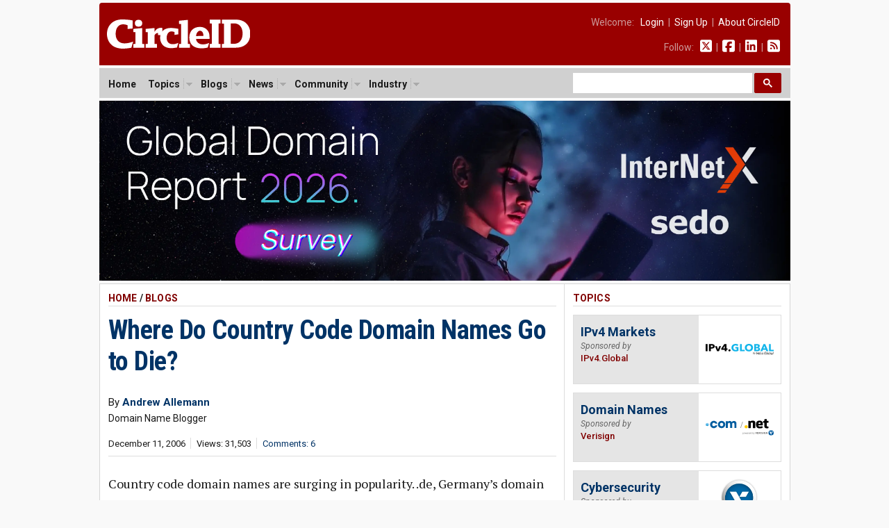

--- FILE ---
content_type: text/html; charset=UTF-8
request_url: https://circleid.com/posts/country_code_domain_names_die
body_size: 15783
content:

<!DOCTYPE html PUBLIC "-//W3C//DTD XHTML 1.0 Transitional//EN" "http://www.w3.org/TR/xhtml1/DTD/xhtml1-transitional.dtd">
<html xmlns="http://www.w3.org/1999/xhtml" lang="en" xml:lang="en">

<head>
  <!-- Google Tag Manager -->
<script>(function(w,d,s,l,i){w[l]=w[l]||[];w[l].push({'gtm.start':
new Date().getTime(),event:'gtm.js'});var f=d.getElementsByTagName(s)[0],
j=d.createElement(s),dl=l!='dataLayer'?'&l='+l:'';j.async=true;j.src=
'https://www.googletagmanager.com/gtm.js?id='+i+dl;f.parentNode.insertBefore(j,f);
})(window,document,'script','dataLayer','GTM-M665HZ6');</script>
<!-- End Google Tag Manager -->
  
  <title>Where Do Country Code Domain Names Go to Die?</title>
  <meta name="description" content="Country code domain names are surging in popularity. .de, Germany&#039;s domain name, is the second most popular domain behind .com. .UK is more popular than .org. Five country code domains saw double digit growth in the last quarter: at (Austria), .es (Spain), .fr (France), .ru (Russia), and .us (United States). Major companies, including Volvo, are advertising sites based on the .us domain. But what happens to country code domain names that are no longer in use?" />
  <meta name="keywords" content="dns, domain_names, icann, new_tlds, regional_registries," />
  <meta property="og:description" content="Country code domain names are surging in popularity. .de, Germany&#039;s domain name, is the second most popular domain behind .com. .UK is more popular than .org. Five country code domains saw double digit growth in the last quarter: at (Austria), .es (Spain), .fr (France), .ru (Russia), and .us (United States). Major companies, including Volvo, are advertising sites based on the .us domain. But what happens to country code domain names that are no longer in use?" />
  <meta property="og:url" content="https://circleid.com/ posts/country_code_domain_names_die" />
  <meta property="og:type" content="article" />
  <meta property="og:title" content="Where Do Country Code Domain Names Go to Die?" />
  <meta property="og:image" content="https://circleid.com/images/member_photos/" />
  <meta name="twitter:site" content="@circleid" />
  
  <meta http-equiv="Content-Type" content="text/html; charset=utf-8" />
  <link rel="alternate" type="application/rss+xml" title="CircleID Master Feed" href="http://feeds.circleid.com/cid_master/" />
  <link rel="shortcut icon" type="image/ico" href="/favicon.ico" />
  <link rel="stylesheet" type="text/css" media="all" href="/css/base.css" />
  <link rel="stylesheet" type="text/css" media="all" href="/css/banners.css" />
  <link rel="stylesheet" type="text/css" media="all" href="/css/posts.css" />
  <script>document.documentElement.className = "js";</script>
  <script src="https://ajax.googleapis.com/ajax/libs/jquery/3.2.1/jquery.min.js"></script>
<link href="https://fonts.googleapis.com/css2?family=PT+Serif:ital,wght@0,400;0,700;1,400;1,700&family=Roboto+Condensed:wght@400;700&family=Roboto+Mono:wght@300;400;700&family=Roboto:ital,wght@0,400;0,500;0,700;0,900;1,400;1,700&display=swap" rel="stylesheet">
<script type="text/javascript" src="/js/jq.clickmenu/jq.clickmenu.min.js"></script>
<script type="text/javascript" src="/js/jq.scrollable/scrollable.min.js"></script>
<script async src="https://cse.google.com/cse.js?cx=003374819184044847448:yb5rk7pq36s"></script>

<!-- font awesome -->
<script defer src="/fontawesome-free-6.6.0-web/js/brands.js"></script>
<script defer src="/fontawesome-free-6.6.0-web/js/solid.js"></script>
<script defer src="/fontawesome-free-6.6.0-web/js/fontawesome.js"></script>

<div id="fb-root"></div>
<script>(function (d, s, id) {
    var js, fjs = d.getElementsByTagName(s)[0];
    if (d.getElementById(id)) return;
    js = d.createElement(s); js.id = id;
    js.src = "//connect.facebook.net/en_US/sdk.js#xfbml=1&version=v2.5";
    fjs.parentNode.insertBefore(js, fjs);
  }(document, 'script', 'facebook-jssdk'));</script>
  <script language="javascript" type="text/javascript" src="/js/html_buttons/html_buttons.min.js"></script>
  <script type="text/javascript" src="/js/js.textarearesizer/jquery.textarearesizer.min.js"></script>
  <link rel="stylesheet" type="text/css" media="all" href="/js/js.textarearesizer/textarearesizer.css" />
  <script type="text/javascript" src="/js/jq.cid.postpage.js"></script>

</head>

<body>
  <div id="header">
  <a href="/"><img class="headerLogo" src="/images/circleid.svg" border="0" /></a>
  <div class="headerLinks">
    <span>
      
      Welcome:&nbsp;&nbsp;
      <a href="https://circleid.com/account/login">Login</a>
      &nbsp;|&nbsp;
      <a href="https://circleid.com/account/signup">Sign Up</a>
      &nbsp;|&nbsp;
      <a href="https://circleid.com/about">About CircleID</a>
      
    </span>
    <span>
      Follow:&nbsp;&nbsp;
      <a href="https://x.com/circleid" class="socialIcon"><i class="fa-brands fa-square-x-twitter"></i></a> &nbsp;|&nbsp;
      <a href="https://www.facebook.com/circleid/" class="socialIcon"><i class="fa-brands fa-square-facebook"></i></a> &nbsp;|&nbsp;
      <a href="https://www.linkedin.com/company/circleid" class="socialIcon"><i class="fa-brands fa-linkedin"></i></a> &nbsp;|&nbsp;
      <a href="http://feeds.circleid.com/cid_master/" class="socialIcon"><i class="fas fa-rss-square"></i></a>
    </span>
  </div>
  <div class="clear"></div>
</div>
<noscript>
  <div id="headerAlert">&nbsp;WARNING: JavaScript is either disabled or not supported by your browser. You may encounter problems using various features on CircleID.&nbsp;</div>
</noscript>
<div id="headerNav">
  <div id="headerNavContent">
    <div id="headerNavMenu">
      <ul>
        <li ><span class="head_menu"><a href="/">Home</a></span></li>
        <li>
          <span class="head_menu"><a href="https://circleid.com/topics">Topics</a><img src="/js/jq.clickmenu/arrow.gif" class="arrow" /></span>
          <div class="subMenu" style="width:480px;">
            <table border="0" cellpadding="0" cellspacing="0">
              <tr>
                <td>
                  <a href="https://circleid.com/topics/access_providers">Access Providers</a>
                  <a href="https://circleid.com/topics/artificial-intelligence">Artificial Intelligence</a>
                  <a href="https://circleid.com/topics/blockchain">Blockchain</a>
                  <a href="https://circleid.com/topics/brand_protection">Brand Protection</a>
                  <a href="https://circleid.com/topics/broadband">Broadband</a>
                  <a href="https://circleid.com/topics/censorship">Censorship</a>
                  <a href="https://circleid.com/topics/cloud_computing">Cloud Computing</a>
                  <a href="https://circleid.com/topics/cyberattack">Cyberattack</a>
                  <a href="https://circleid.com/topics/cybercrime">Cybercrime</a>
                  <a href="https://circleid.com/topics/cybersecurity">Cybersecurity</a>
                  <a href="https://circleid.com/topics/data_center">Data Center</a>
                  <a href="https://circleid.com/topics/ddos_attack">DDoS Attack</a>
                  <a href="https://circleid.com/topics/dns">DNS</a>
                  <a href="https://circleid.com/topics/dns-security">DNS Security</a>
                  <a href="https://circleid.com/topics/domain-management">Domain Management</a>
                  <a href="https://circleid.com/topics/domain_names">Domain Names</a>
                  <a href="https://circleid.com/topics/email">Email</a>
                  <a href="https://circleid.com/topics/enum">Enum</a>
                  <a href="https://circleid.com/topics/gaming">Gaming</a>
                  <a href="https://circleid.com/topics/icann">ICANN</a>
                  <a href="https://circleid.com/topics/internet_governance">Internet Governance</a>
                  <a href="https://circleid.com/topics/internet_of_things">Internet of Things</a>
                  <a href="https://circleid.com/topics/internet_protocol">Internet Protocol</a>
                  <a href="https://circleid.com/topics/ipv4-markets">IPv4 Markets</a>
                  <a href="https://circleid.com/topics/iptv">IPTV</a>
                </td>
                <td style="border-left:1px solid #d5d5d5;border-right:1px solid #d5d5d5;padding:0 4px;">
                  <a href="https://circleid.com/topics/ipv6-transition">IPv6 Transition</a>
                  <a href="https://circleid.com/topics/law">Law</a>
                  <a href="https://circleid.com/topics/malware">Malware</a>
                  <a href="https://circleid.com/topics/mobile_internet">Mobile Internet</a>
                  <a href="https://circleid.com/topics/multilinguism">Multilinguism</a>
                  <a href="https://circleid.com/topics/net_neutrality">Net Neutrality</a>
                  <a href="https://circleid.com/topics/networks">Networks</a>
                  <a href="https://circleid.com/topics/new_tlds">New TLDs</a>
                  <a href="https://circleid.com/topics/p2p">P2P</a>
                  <a href="https://circleid.com/topics/policy_regulation">Policy &amp; Regulation</a>
                  <a href="https://circleid.com/topics/privacy">Privacy</a>
                  <a href="https://circleid.com/topics/regional_registries">Regional Registries</a>
                  <a href="https://circleid.com/topics/registry_services">Registry Services</a>
                  <a href="https://circleid.com/topics/satellite-internet">Satellite Internet</a>
                  <a href="https://circleid.com/topics/spam">Spam</a>
                  <a href="https://circleid.com/topics/telecom">Telecom</a>
                  <a href="https://circleid.com/topics/threat-intelligence">Threat Intelligence</a>
                  <a href="https://circleid.com/topics/udrp">UDRP</a>
                  <a href="https://circleid.com/topics/voip">VoIP</a>
                  <a href="https://circleid.com/topics/vpn">VPN</a>
                  <a href="https://circleid.com/topics/web">Web</a>
                  <a href="https://circleid.com/topics/white_space">White Space</a>
                  <a href="https://circleid.com/topics/whois">Whois</a>
                  <a href="https://circleid.com/topics/wireless">Wireless</a>
                </td>
                <td style="padding:0 0 0 4px;">
                  <div class="itemTitle">Display Options:</div>
                  <a href="https://circleid.com/topics">List by Popularity</a>
                  <a href="https://circleid.com/topics/chart">Chart by Popularity</a>
                </td>
              </tr>
            </table>
          </div>
        </li>
        
        <li>
          <span class="head_menu"><a href="https://circleid.com/blogs">Blogs</a><img src="/js/jq.clickmenu/arrow.gif" class="arrow" /></span>
          <div class="subMenu">
            <a href="https://circleid.com/blogs">Latest</a>
            <a href="https://circleid.com/blogs/recently_discussed">Recently Discussed</a>
            <a href="https://circleid.com/blogs/most_discussed">Most Discussed</a>
            <a href="https://circleid.com/blogs/most_viewed">Most Viewed</a>
          </div>
        </li>
        
        
        <li>
          <span class="head_menu"><a href="https://circleid.com/news">News</a><img src="/js/jq.clickmenu/arrow.gif" class="arrow" /></span>
          <div class="subMenu">
            <a href="https://circleid.com/news">Latest</a>
            <a href="https://circleid.com/news/recently_discussed">Recently Discussed</a>
            <a href="https://circleid.com/news/most_discussed">Most Discussed</a>
            <a href="https://circleid.com/news/most_viewed">Most Viewed</a>
          </div>
        </li>
        
        
        <li>
          <span class="head_menu"><a href="https://circleid.com/community">Community</a><img src="/js/jq.clickmenu/arrow.gif" class="arrow" /></span>
          <div class="subMenu">
            <a href="https://circleid.com/community">Recently Featured</a>
            <a href="https://circleid.com/community/most_featured">Most Featured</a>
            <a href="https://circleid.com/community/most_active">Most Active</a>
            <a href="https://circleid.com/community/most_read">Most Read</a>
            <a href="https://circleid.com/community/recent_members">Recent Members</a>
            <a href="https://circleid.com/community/top_100" class="itemLine">Top 100 Leaderboard</a>
            <a href="https://circleid.com/community/alphabetical" class="itemLine">Alphabetical View</a>
            <a href="https://circleid.com/community/random">Random View</a>
            <a href="https://circleid.com/comments" class="itemLine">Recent Comments</a>
          </div>
        </li>
        
        
        <li>
          <span class="head_menu"><a href="https://circleid.com/industry">Industry</a><img src="/js/jq.clickmenu/arrow.gif" class="arrow" /></span>
          <div class="subMenu">
            <a href="https://circleid.com/industry">Latest Posts</a>
            <a href="https://circleid.com/industry/most_viewed">Most Viewed</a>
            <a href="https://circleid.com/industry/leaderboard">Leaderboard</a>
            <a href="https://circleid.com/industry/members" class="itemLine"><strong>CircleID Members:</strong></a>
            <a href="/members/8495">CSC</a>
            <a href="/members/9196">Brand Registry Group</a>
            <a href="/members/9496">DigiCert</a>
            <a href="/members/9484">DNIB.com</a>
            <a href="/members/7855">i2Coalition</a>
            <a href="/members/1582">Godaddy Registry</a>
            <a href="/members/8076">Internet Commerce Association</a>
            <a href="/members/8622">IPv4.Global</a>
            <a href="/members/6851">Radix Registry</a>
            <a href="/members/8414">Threat Intelligence Platform (TIP)</a>
            <a href="/members/5593">Verisign</a>
            <a href="/members/8352">WhoisXML API</a>
          </div>
        </li>
        
      </ul>
    </div>
    <style>
      /* Search Box */
      form.gsc-search-box {
        font-size: 14px;
        margin: 0 0 0 0;
        width: 100%;
        padding: 0;
      }

      table.gsc-search-box td.gsc-input {
        padding: 0 3px 5px 0;
      }

      /* Search input */
      .gsc-input {
        font-size: 15px;
      }

      /* Search Button */
      .gsc-search-button-v2 {
        font-size: 0;
        padding: 7px 12px;
        width: auto;
        vertical-align: middle;
        margin: -5px 0 0 0;
      }
    </style>
    <!-- search -->
    <div style="width:300px;float:right;margin: 0;padding: 0;">
      <div class="gcse-searchbox-only"></div>
    </div>
    <!-- search -->
    <div class="clear"></div>
  </div>
</div>

  <!-- Benner - Leaderboard -->
  <div style="width: 995px; margin: 0 auto 4px auto">
  <a href="https://www.surveymonkey.com/r/gdr2026"><img
      style="width: 995px"
      src="/images/industry/sponsor/internetx/banner_horizontal_internetx.webp"
      alt="" /></a>
</div>

  <!--
PAGE BODY
-->
  <div class="container2c">
    <div class="colWrapper">
	<div class="colA">
		<div class="colPad">
    <!-- POST  -->
    <div id="postPage">
      <!-- if not result -->
      
      
      <h2>
        <a href="/" class="red">Home</a>
        
        / <a href="https://circleid.com/blogs" class="red">Blogs</a>
        
      </h2>
      <!-- post title -->
      <!-- <div style="background-color:#fdd663;padding:12px 12px 15px 12px;margin-bottom:24px;font-size: 16px;line-height: 24px;">
        <i class="fa-solid fa-circle-arrow-right" style="color:#800000;"></i> <strong>To our readers:</strong> Does your company offer <span style="border-bottom:2px solid #800000;">DNS</span> or <span style="border-bottom:2px solid #800000;">DNS Security</span> services? CircleID has an opening for <span style="border-bottom:2px solid #800000;">an exclusive sponsor</span> for our DNS topic. Gain unparalleled results with our deep market integration. Get in touch: <a href="mailto:ads@circleid.com">ads@circleid.com</a>
      </div> -->
      <h3>
        <a href="https://circleid.com/posts/country_code_domain_names_die" class="blue">Where Do Country Code Domain Names Go to Die?</a>
      </h3>
      <!-- post meta -->
      <table class="postMeta">
        <!-- row 1 -->
        <tr>
          <!--  -->
          
          <!--  -->
          <td class="name" colspan="2" style="padding-left:0;" >
            <span class="author">
              By <a class="blue" href="https://circleid.com/members/1570" title="Andrew Allemann"><strong>Andrew Allemann</strong></a> 
            </span>
            <span class="author authorTitle">Domain Name Blogger</span>
          </td>
        </tr>
        <!-- row 2 -->
        <tr>
          <td class="date" style="padding-left:0;" >
            <ul class="dateline">
              <li>December 11, 2006</li>
              <li>Views: 31,503</li>
              
              <li><a href="#comments" class="blue">Comments: 6</a></li>
              
            </ul>
          </td>
          <td class="share" colspan="2">
            <div class="addthis_inline_share_toolbox sharePost"></div>
          </td>
        </tr>
      </table>
      <!-- post body -->
      <div class="body">
        <div style="margin-top: 24px;"></div>
        <p>Country code domain names are surging in popularity. .de, Germany&#8217;s domain name, is the second most popular domain behind .com. .UK is more popular than .org. Five country code domains saw double digit growth in the last quarter: at (Austria), .es (Spain), .fr (France), .ru (Russia), and .us (United States). Major companies, including Volvo, are advertising sites based on the .us domain. </p>

<p>But what happens to country code domain names that are no longer in use?</p>

<p>The Internet Assigned Numbers Authority (IANA), a function performed by ICANN, is responsible for the delegation of top-level domains in the DNS root. IANA is reviewing its practices associated with top-level domains which have been revoked from the officially assigned list, including top-level domains which have been replaced by a new country code.</p>

<p>Last week IANA sent out a call for community input on its practices. </p>

<p>Examples of previous country code changes include:</p>

<p>1. Zaire (&#8220;ZR&#8221;) renaming to the Democratic Republic of the Congo (&#8220;CD&#8221;).</p>

<p>2. The breakup of the Soviet Union resulting in the code &#8220;SU&#8221; being replaced with codes for the independent states, such as &#8220;RU&#8221;, &#8220;BY&#8221;, and &#8220;UA&#8221;. Every former soviet state has a new code, which been allocated to an operator by IANA. </p>

<p>3. East Timor&#8217;s code changing from &#8220;TP&#8221; to &#8220;TL&#8221;.</p>

<p>4. Czechoslovakia&#8217;s (&#8220;CS&#8221;) division into the Czech Republic (&#8220;CZ&#8221;) and Slovakia (&#8220;SK&#8221;).</p>

<p>5. The remaining components of Yugoslavia (&#8220;YU&#8221;) becoming Serbia and Montenegro (&#8220;CS&#8221;). Following a referendum, in September 2006 Serbia and Montenegro further split into two independent identities Serbia (&#8220;RS&#8221;) and Montenegro (&#8220;ME&#8221;).</p>

<p>Among the questions IANA wants to answer are if domains that are retired should be removed from the DNS root and on what schedule this should be done. The public is invited to comment by sending email to <a href="/cdn-cgi/l/email-protection" class="__cf_email__" data-cfemail="adceced9c1c980ded8c3dec8d980cec2c0c0c8c3d9deedc4ceccc3c383c2dfca">[email&#160;protected]</a>. Comments can be seen <a href="http://forum.icann.org/lists/cctld-sunset-comments/">here</a>.</p>
        <div class="affiliate-box">
  <span style="color:pink;">NORDVPN DISCOUNT</span> - CircleID <span style="font-family: Arial, Helvetica, sans-serif;">x</span> NordVPN<br>
 <a href="https://go.nordvpn.net/aff_c?offer_id=15&aff_id=109931&url_id=902" class="affiliate-box-link" target="_blank">Get NordVPN</a>
  &nbsp;[74% +3 extra months, from $2.99/month]

  <!-- <div class="toggle-container">
    <div id="toggle-header" class="toggle-header">10 facts about NordVPN that aren't commonly known</div>
    <ul id="toggle-list" class="toggle-list">
      <li><strong>Meshnet Feature for Personal Encrypted Networks:</strong> NordVPN offers a unique feature called Meshnet, which allows users to connect their devices directly and securely over the internet. This means you can create your own private, encrypted network for activities like gaming, file sharing, or remote access to your home devices from anywhere in the world.</li>
      <li><strong>RAM-Only Servers for Enhanced Security:</strong> Unlike many VPN providers, NordVPN uses RAM-only (diskless) servers. Since these servers run entirely on volatile memory, all data is wiped with every reboot. This ensures that no user data is stored long-term, significantly reducing the risk of data breaches and enhancing overall security.</li>
      <li><strong>Servers in a Former Military Bunker:</strong> Some of NordVPN's servers are housed in a former military bunker located deep underground. This unique location provides an extra layer of physical security against natural disasters and unauthorized access, ensuring that the servers are protected in all circumstances.</li>
      <li><strong>NordLynx Protocol with Double NAT Technology:</strong> NordVPN developed its own VPN protocol called NordLynx, built around the ultra-fast WireGuard protocol. What sets NordLynx apart is its implementation of a double Network Address Translation (NAT) system, which enhances user privacy without sacrificing speed. This innovative approach solves the potential privacy issues inherent in the standard WireGuard protocol.</li>
      <li><strong>Dark Web Monitor Feature:</strong> NordVPN includes a feature known as Dark Web Monitor. This tool actively scans dark web sites and forums for credentials associated with your email address. If it detects that your information has been compromised or appears in any data breaches, it promptly alerts you so you can take necessary actions to protect your accounts.</li>
    </ul>
</div> -->
</div>
        
        
        
      </div>
      <!-- post footer -->
      <div class="footerByline">
        By <strong><a href="https://circleid.com/members/1570" class="blue-u">Andrew Allemann</a>, Domain Name Blogger</strong>
        
      </div>
      <h2>Filed Under</h2>
      <div class="footerTopics">
        <ul><li><a href="/topics/dns">DNS</a></li><li><a href="/topics/domain_names">Domain Names</a></li><li><a href="/topics/icann">ICANN</a></li><li><a href="/topics/new_tlds">New TLDs</a></li><li><a href="/topics/regional_registries">Regional Registries</a></li</ul>
        <div class="clear"></div>
      </div>
      

    </div>
    <!-- comments -->
    <style>
      .comment-children.level_1 {
        margin-left: 0px;
      }

      .comment-children.level_2 {
        margin-left: 20px;
      }

      .comment-children.level_3 {
        margin-left: 40px;
      }

      .comment-children.level_4 {
        margin-left: 60px;
      }

      .comment-children.level_5 {
        margin-left: 80px;
      }
    </style>

    <h2 class="underPost">Comments</h2>
    <div id="comments">
      

      
        <div id="comment-2789" class="comment-container level_0 ">
          <a name="2789"></a>
          <div class="cmntWrap">
            <div class="cmntTitle">
              <strong></strong>
              <span><a href="http://www.circleid.com/members/2173/" class="blue"><strong>Max Tulyev</strong></a> &nbsp;–&nbsp; Dec 13, 2006 6:41 PM</span>
            </div>
            <div class="cmntBody">
              <p><p>It seems that someone wants people beleive these domains are really dead and nobody interesting in it. It is not true at least for SU.</p>

<p>Ex-USSR Internet community was very surprised of such perspective. SU is alive, growing domain, even a bit &#8220;elite&#8221; one. As we can see at statistics page <a href="http://stat.nic.ru/en_su/2006/10/31/titul-20061031.shtml">http://stat.nic.ru/en_su/2006/10/31/titul-20061031.shtml</a> SU have 7586 domains and contiune growth up to 30 domains per day. There is also a number of public 3ld domains, such as msk.su. Nobody even think about this domain can be lost. It is alive, it is growing fast, it is usefull.</p>

<p>There can be a very bad precedent of killing alive domain even without any real policy reason, just because someone in ICANN don&#8217;t like it. Who is saying SU is not in ISO list - kill EU first for same reason.</p>

<p>Community strongly disagrees with this proposal. You can read discussions at RIPE dns-wg list this thread <a href="http://www.ripe.net/ripe/maillists/archives/dns-wg/2006/msg00177.html">http://www.ripe.net/ripe/maillists/archives/dns-wg/2006/msg00177.html</a> and also comments on ICANN site <a href="http://forum.icann.org/lists/cctld-sunset-comments/threads.html#00004">http://forum.icann.org/lists/cctld-sunset-comments/threads.html#00004</a></p>

<p>.CIS domain can be implemented for almost same reasons is really a good idea, but NOT an replacement of .SU. At first, .CIS is NOT ex-USSR. At second, there is a lot of domains already in .SU, many of them are well-known, a lot of money involved in adversitement.</p>

<p>So hands off and don&#8217;t touch anything really works good - the first law of system administration is a good rule for that situation too.</p></p>
            </div>
            <div class="cmntFooter">
              <span style="float:right;"><a href="#2789" class="blue">#&nbsp;1</a></span>
              <a href="javascript:void(0)" class="reply" rel="2789">Reply</a> &nbsp;|&nbsp;
                <a href="#2789" class="blue">Link</a>
                &nbsp;|&nbsp;
                <a href="http://www.circleid.com/about/contact/report" class="blue">Report Problems</a>
            </div>
          </div>
        </div>
        
      

      
        <div id="comment-2797" class="comment-container level_0 ">
          <a name="2797"></a>
          <div class="cmntWrap">
            <div class="cmntTitle">
              <strong></strong>
              <span><a href="http://www.circleid.com/members/1580/" class="blue"><strong>David Conrad</strong></a> &nbsp;–&nbsp; Dec 15, 2006 3:48 AM</span>
            </div>
            <div class="cmntBody">
              <p><p>Max,</p>

<p><i>There can be a very bad precedent of killing alive domain even without any real policy reason, just because someone in ICANN don’t like it.</i></p>

<p>No one at ICANN I am aware of has any issue with .SU or any other top-level domain.&nbsp; The policy reason for removing .SU, .YU, and .TP is, very simply, that ISO-3166/MA (<b>NOT</b> ICANN) has stated at their <a href="http://www.iso.org/iso/en/prods-services/iso3166ma/02iso-3166-code-lists/iso_3166-1_decoding_table.html" title="country code table">country code table</a>, those 2-letter ISO codes are not to be used, specifically:</p>

<blockquote><p>Code element deleted from ISO 3166-1; stop using ASAP</p>
</blockquote>

<p>But you know this, as I pointed it out to you before. </p>

<p><i>Who is saying SU is not in ISO list - kill EU first for same reason.</i></p>

<p>SU <b>is</b> in the ISO-3166 list (as is EU) as documented above.&nbsp; The issue is that ISO-3166/MA is telling us to stop using it ASAP.</p>

<p><i>So hands off and don’t touch anything really works good - the first law of system administration is a good rule for that situation too.</i></p>

<p>The system that has been in place has been that IANA must follow ISO-3166 to define the ccTLDs.&nbsp; By your logic, we should remove SU (and YU and TP).</p>

<p>Regards,<br />
-drc</p></p>
            </div>
            <div class="cmntFooter">
              <span style="float:right;"><a href="#2797" class="blue">#&nbsp;2</a></span>
              <a href="javascript:void(0)" class="reply" rel="2797">Reply</a> &nbsp;|&nbsp;
                <a href="#2797" class="blue">Link</a>
                &nbsp;|&nbsp;
                <a href="http://www.circleid.com/about/contact/report" class="blue">Report Problems</a>
            </div>
          </div>
        </div>
        
      

      
        <div id="comment-2807" class="comment-container level_0 ">
          <a name="2807"></a>
          <div class="cmntWrap">
            <div class="cmntTitle">
              <strong></strong>
              <span><a href="http://www.circleid.com/members/612/" class="blue"><strong>John Berryhill</strong></a> &nbsp;–&nbsp; Dec 16, 2006 9:03 PM</span>
            </div>
            <div class="cmntBody">
              <p><blockquote><p>The issue is that ISO-3166/MA is telling us to stop using it ASAP.</p>
</blockquote>

<p>&#8220;Us&#8221;... oh, please.&nbsp; The ISO-3166 list became relevant when Jon Postel determined that he was not in the business of determining what is, or what is not, a country.&nbsp; The ISO-3166 is merely a standardized list of two letter codes for those desiring to use it, or not use it, for whatever purpose one&#8217;s little heart may desire.&nbsp; As everyone knows, the ISO list is a lottery for lucky territories such as Tuvalu and Laos, which can contract to market names for purposes having utterly nothing to do with the purpose of the ISO list - to provide a standardized set of two-letter references to various countries and territories.</p>

<p>I mean, if anyone ever obtains control of Western Sahara, then Canadians will finally be able to use their natural TLD (.eh).</p>

<p>The notion that the ISO-3166 Maintenance Authority is responsible for determining the composition of the root zone, or that IANA is somehow obligated to the ISO-3166 MA to organize the root zone in accordance with ISO-3166 is silly.&nbsp; We can all skip the ICANN meetings and the TLD Policy Development Process, and infiltrate the ISO-3166 MA to get new TLDs, if that&#8217;s how one thinks things &#8220;are supposed to work&#8221;.&nbsp; Buy an island somewhere and declare it &#8220;The Republic of XXX&#8221;.</p>

<p>The point with .su and other &#8220;abandoned&#8221; former ISO 3166 codes is that there <strong>are</strong> entities using domain names in those TLDs.&nbsp; Whether the Soviet Union exists is not relevant.&nbsp; Nor would it be at all relevant to people using .ws as &#8220;WebSite&#8221; or .tv as &#8220;Television&#8221; whether some far-off tropical paradise has succumbed to a rising Pacific sea level or not.</p>

<p>Clearly, before the trademark lobby hires a mercenary army to take over Cameroon, we need to avoid the impression that the 3166/MA horse is &#8220;supposed&#8221; to be pulling the IANA cart.</p></p>
            </div>
            <div class="cmntFooter">
              <span style="float:right;"><a href="#2807" class="blue">#&nbsp;3</a></span>
              <a href="javascript:void(0)" class="reply" rel="2807">Reply</a> &nbsp;|&nbsp;
                <a href="#2807" class="blue">Link</a>
                &nbsp;|&nbsp;
                <a href="http://www.circleid.com/about/contact/report" class="blue">Report Problems</a>
            </div>
          </div>
        </div>
        
      

      
        <div id="comment-2809" class="comment-container level_0 ">
          <a name="2809"></a>
          <div class="cmntWrap">
            <div class="cmntTitle">
              <strong></strong>
              <span><a href="http://www.circleid.com/members/1580/" class="blue"><strong>David Conrad</strong></a> &nbsp;–&nbsp; Dec 18, 2006 11:55 PM</span>
            </div>
            <div class="cmntBody">
              <p><p>John,</p>

<p><i>The notion that the ISO-3166 Maintenance Authority is responsible for determining the composition of the root zone, or that IANA is somehow obligated to the ISO-3166 MA to organize the root zone in accordance with ISO-3166 is silly.</i></p>

<p>It would indeed be silly to suggest ISO-3166 MA is responsible for determining the composition of the root zone.&nbsp; Fortunately, I did not do that.</p>

<p>IANA has historcially followed ISO-3166 for the definition of the 2-letter ccTLDs.&nbsp; Pretending otherwise is, to borrow a term, silly.&nbsp; ISO-3166 MA has indicated that the use of certain 2 letter codes be stopped &#8220;ASAP&#8221;.&nbsp; If you wish to propose IANA <b>not</b> follow ISO-3166, that&#8217;s fine (although it might be nice to suggest what we should follow instead).&nbsp; This is why we asked the questions we did.</p>

<p><i>Buy an island somewhere and declare it “The Republic of XXX”.</i></p>

<p>You would, of course, also need to get ISO-3166 MA to recognize it and allocate a 2 letter code.&nbsp; You will note that a ISO-3166 2 letter code was not allocated to (e.g.) Sealand.</p>

<p><i>The point with .su and other “abandoned” former ISO 3166 codes is that there are entities using domain names in those TLDs.&nbsp; Whether the Soviet Union exists is not relevant.</i></p>

<p>Of course it is relevant.&nbsp; Current IANA policy is to derive ccTLDs from the ISO-3166 list.&nbsp; The creation of two letter codes for Serbia and Montenegro are the most recent examples.&nbsp; As such, changes to that list, e.g., a country going away causing the ISO-3166/MA to remove a country code, would indeed be relevant to what IANA considers a potential <b>cc</b>TLD.&nbsp;  </p>

<p>If you don&#8217;t like the policy, propose a new one.&nbsp; Pretending that policy doesn&#8217;t exist isn&#8217;t particularly helpful.</p></p>
            </div>
            <div class="cmntFooter">
              <span style="float:right;"><a href="#2809" class="blue">#&nbsp;4</a></span>
              <a href="javascript:void(0)" class="reply" rel="2809">Reply</a> &nbsp;|&nbsp;
                <a href="#2809" class="blue">Link</a>
                &nbsp;|&nbsp;
                <a href="http://www.circleid.com/about/contact/report" class="blue">Report Problems</a>
            </div>
          </div>
        </div>
        
      

      
        <div id="comment-2838" class="comment-container level_0 ">
          <a name="2838"></a>
          <div class="cmntWrap">
            <div class="cmntTitle">
              <strong></strong>
              <span><a href="http://www.circleid.com/members/2316/" class="blue"><strong>Anne Nichols</strong></a> &nbsp;–&nbsp; Dec 30, 2006 3:37 PM</span>
            </div>
            <div class="cmntBody">
              <p><p>As an everyday user of the internet who deals with domains for clients, I can only see confusion and annoyance as the end result of stopping the use of certain country codes which are no longer &#8220;officially&#8221; attached to specific countries.&nbsp; </p>

<p>To hypothesise a step further, consider if the UK was split into its separate countries and each nation state was allocated a new code - England, Scotland, Wales, Northern Ireland would all no longer be subject to the .uk code. What sort of rumpus will it cause to then say that .uk is no longer a valid code?&nbsp; Given the amount of expense by businesses to promote their websites on .uk domains there would be a huge number of seriously unhappy firms out there. It&#8217;s not just the inconvenience, but also the cost of changing the domain on all of their branding/stationery/vehicles/properties etc&#8230; the sign and stationery people must be rubbing their hands with glee at the very thought of businesses worldwide having to change domain codes.</p>

<p>I can see no difference between the above scenario of breaking up the .uk to the breaking up of the .su domain.&nbsp; Surely the internet is an evolving thing and we can accommodate new political entities without having to wipe out old codes and cause annoyance and inconvenience to those who actually use the system at ground level?</p>

<p>There are very sound arguments for allowing regional domains - else why would the .eu one have even been considered? The country codes such as .su can fulfill the same function for countries within the former Soviet Union -i.e. create a regional identity which, for businesses operating in more than one nation state in that region, is probably a better option that having individual state domains. </p>

<p>I am aware that the powers that be who make these decisions probably do not listen to small voices such as mine from a tiny part of the user-group (after all I don&#8217;t have the power of a large ISP or a registrar behind me - just a good helping of basic business and common sense!), but this is something I feel very strongly about and would urge them not to revoke any of the currently-used country codes. If it means finding a different method of allocating codes to that currently used (the ISO-3166/MA) then so be it. The tail really should not be wagging the dog!</p></p>
            </div>
            <div class="cmntFooter">
              <span style="float:right;"><a href="#2838" class="blue">#&nbsp;5</a></span>
              <a href="javascript:void(0)" class="reply" rel="2838">Reply</a> &nbsp;|&nbsp;
                <a href="#2838" class="blue">Link</a>
                &nbsp;|&nbsp;
                <a href="http://www.circleid.com/about/contact/report" class="blue">Report Problems</a>
            </div>
          </div>
        </div>
        
      

      
        <div id="comment-2840" class="comment-container level_0 ">
          <a name="2840"></a>
          <div class="cmntWrap">
            <div class="cmntTitle">
              <strong></strong>
              <span><a href="http://www.circleid.com/members/1580/" class="blue"><strong>David Conrad</strong></a> &nbsp;–&nbsp; Dec 30, 2006 8:34 PM</span>
            </div>
            <div class="cmntBody">
              <p><p>Anne,</p>

<p><i>the sign and stationery people must be rubbing their hands with glee at the very thought of businesses worldwide having to change domain codes.</i></p>

<p>Good thing businesses never change their names, telephone numbers, or postal addresses.&nbsp; Oh, wait&#8230;</p>

<p>More seriously, how often does a country break up into multiple new countries?&nbsp; There have been three since 1992: SU, YU, and CS.&nbsp; The issue here is that the current administrators of SU (who are also the administrators of RU) do not wish to give up SU, having restarted selling names to that TLD in (I am told) 2002.&nbsp; This is not an issue with either YU or CS&#8212;the registries for those TLDs kept to their agreement not to sell new names in those TLDs.</p>

<p><i>There are very sound arguments for allowing regional domains - else why would the .eu one have even been considered?</i></p>

<p>Because ISO-3166/MA reserved the code element EU to correspond with the European Union which has international legal status.&nbsp; As of 1992 (or so), USSR, for which the code element SU was assigned, no longer has international legal status.</p>

<p><i>The country codes such as .su can fulfill the same function for countries within the former Soviet Union</i></p>

<p>And what happens when ISO-3166/MA reallocates the SU code to a newly designated country or territory?&nbsp; As they did with CS (used to be &#8220;Czechloslovakia&#8221; and was reallocated by ISO-3166/MA to &#8220;Serbia and Montenegro&#8221;, which have since separated into RS and ME)?&nbsp; Seems like this would cause more &#8220;confusion than annoyance&#8221; than stopping the use of  &#8220;certain country codes which are no longer “officially” attached to specific countries.&#8221;</p>

<p><i>If it means finding a different method of allocating codes to that currently used (the ISO-3166/MA) then so be it.</i></p>

<p>Please offer suggestions for alternatives at &#8220;<a href="/cdn-cgi/l/email-protection" class="__cf_email__" data-cfemail="6a09091e060e47191f04190f1e47090507070f041e192a03090b04044405180d">[email&#160;protected]</a>&#8221;.&nbsp; Right now, current policy is that IANA uses ISO-3166 to define ccTLDs.&nbsp; When ISO-3166/MA unassigns a code element, IANA sunsets the TLD associated with that element.&nbsp; In all cases</p><p><u></p><p>except</p><p></u></p><p> SU this has not been a major issue, the transitions have gone smoothly over extended periods of time.&nbsp; However, the folks who run SU/RU have restarted selling names in SU, thus making transition more complicated. The reason we&#8217;ve asked for comment is that we&#8217;re not sure how to move forward.&nbsp; Now is your opportunity to provide input.</p>

<p>Rgds,<br />
-drc</p></p>
            </div>
            <div class="cmntFooter">
              <span style="float:right;"><a href="#2840" class="blue">#&nbsp;6</a></span>
              <a href="javascript:void(0)" class="reply" rel="2840">Reply</a> &nbsp;|&nbsp;
                <a href="#2840" class="blue">Link</a>
                &nbsp;|&nbsp;
                <a href="http://www.circleid.com/about/contact/report" class="blue">Report Problems</a>
            </div>
          </div>
        </div>
        
      
    </div>

    <div id="cmntForm">
      <a name="add_comment"></a>
      <div id="cmntPreview" style="display: none;">
        <p>COMMENT PREVIEW</p>
        <div id="livePreview"></div>
      </div>

      <form id="comment_form" method="post" action="https://circleid.com/posts/country_code_domain_names_die"  >
<div class='hiddenFields'>
<input type="hidden" name="ACT" value="1" />
<input type="hidden" name="RET" value="POm4BRMJ0nRCiZLuKXnC2cLGwp9SJxyUo7CkQ/Od29UVCEg3JJxF+YCiaMCCjQ6Nl/2Jy05dsOY6+sb+q17HOCN6VmSmU0yN1P2P6jn68Dw=" />
<input type="hidden" name="URI" value="posts/country_code_domain_names_die" />
<input type="hidden" name="PRV" value="" />
<input type="hidden" name="entry_id" value="1479" />
<input type="hidden" name="parent_id" value="0" />
<input type="hidden" name="site_id" value="1" />
<input type="hidden" name="csrf_token" value="7f2a16f9a96075dee3be6198b14fb1283f04b348" />
</div>


      <input type="hidden" name="name" value="" />
      <input type="hidden" name="email" value="" />
      <div id="cmntEdit">
        <p><strong>Comment Title:</strong></p>
        <input class="inputTitle" type="text" name="headline" maxlength="100">
        <p></p>
        <textarea name="comment" cols="70" rows="10"></textarea>
      </div>
      <div id="cmntButtons">
        <p style="margin:0 0 10px 0;"><input style="padding:0;margin:0;" type="checkbox" name="notify_me" value="yes"  />&nbsp;&nbsp;Notify me of follow-up comments</p>
        <input type="submit" name="submit" value="Submit" />
        <p style="line-height:1.4em;color:#666;margin-top:12px;">We encourage you to post comments and engage in discussions that advance this post through relevant opinion, anecdotes, links and data. If you see a comment that you believe is irrelevant or inappropriate, you can report it using the link at the end of each comment. Views expressed in the comments do not represent those of CircleID. For more information on our comment policy, see <a href="http://www.circleid.com/about/codes/" class="blue">Codes of Conduct.</a></p>
      </div>
      </form>
    </div>

    <!-- Start Newsletter Subscription Box -->
    <div class="newsletterSignUpBox">
      <span class="header">CircleID Newsletter</span>
      <span class="subHeader">The Weekly Wrap</span>
      <p>More and more professionals are choosing to publish critical posts on CircleID from all corners of the Internet industry. If you find it hard to keep up daily, consider subscribing to our weekly digest. We will provide you a convenient summary report once a week sent directly to your inbox. It's a quick and easy read.</p>
      <!-- Begin MailChimp Signup Form -->
      <div id="mc_embed_signup">
        <form action="https://circleid.us15.list-manage.com/subscribe/post?u=71b27c0808a16ff6f58bfc4fc&amp;id=5b2ca1a85f" method="post" id="mc-embedded-subscribe-form" name="mc-embedded-subscribe-form" class="validate" target="_blank" novalidate>
          <div id="mc_embed_signup_scroll">
            <div class="mc-field-group">
              <input style="padding:4px 8px;width:150px;font-size: 14px;" type="email" value="" name="EMAIL" class="required email" id="mce-EMAIL" placeholder="Enter your email address">
              <input style="padding:7px 12px;" type="submit" value="Subscribe" name="subscribe" id="mc-embedded-subscribe" class="button">
            </div>
            <div id="mce-responses" class="clear">
              <div class="response" id="mce-error-response" style="display:none"></div>
              <div class="response" id="mce-success-response" style="display:none"></div>
            </div>
            <div style="position: absolute; left: -5000px;" aria-hidden="true">
              <input type="text" name="b_71b27c0808a16ff6f58bfc4fc_5b2ca1a85f" tabindex="-1" value="">
            </div>
          </div>
        </form>
      </div>
      <!--End MailChimp Signup Form -->
    </div>
    <!-- End Newsletter Subscription Box -->

    <!-- related posts -->
    <h2 class="underPost">Related</h2>
    <div id="relatedPosts">
      
      <h3 style="padding-top:0;margin-top:0;border:none;"><a href="/posts/2026-new-gtld-string-similarity-guidelines-automating-the-mistakes-of-the-past">The 2026 String Similarity Guidelines: Automating the Mistakes of the Past</a></h3>
          <div class="dateLine pipedLinks">
            <ul>
              
              <li><a href="https://circleid.com/members/5906" class="blue">Sophia Bekele</a></li>
              
              <li>Jan 20, 2026 9:00 AM PST</li>
              <li>Views: 588</li>
            </ul>
          </div>
          
      <h3><a href="/posts/dns-spotlight-the-silver-fox-in-the-henhouse">DNS Spotlight: The Silver Fox in the Henhouse</a></h3>
          <div class="dateLine pipedLinks">
            <ul>
              
              <li><a href="https://circleid.com/members/8352" class="blue">WhoisXML API</a></li>
              
              <li>Jan 20, 2026 8:34 AM PST</li>
              <li>Views: 963</li>
            </ul>
          </div>
          
      <h3><a href="/posts/internet-governance-outlook-2026-finding-the-right-path-between-fear-and-hope">Internet Governance Outlook 2026: Finding the Right Path Between Fear and Hope</a></h3>
          <div class="dateLine pipedLinks">
            <ul>
              
              <li><a href="https://circleid.com/members/5851" class="blue">Wolfgang Kleinwächter</a></li>
              
              <li>Jan 19, 2026 11:57 AM PST</li>
              <li>Views: 2,516</li>
            </ul>
          </div>
          
      <h3><a href="/posts/shape-internet-policy-apply-for-icann-nomcoms-council-positions">Shape Internet Policy: Apply for ICANN NomCom&#8217;s Council Positions</a></h3>
          <div class="dateLine pipedLinks">
            <ul>
              
              <li><a href="https://circleid.com/members/539" class="blue">Thomas Barrett</a></li>
              
              <li>Jan 19, 2026 8:23 AM PST</li>
              <li>Views: 768</li>
            </ul>
          </div>
          
      <h3><a href="/posts/challenges-and-evolution-of-leo-satellite-communication-on-rir-geographic-allocation-principles">From Localization to Globalization: Challenges and Evolution of LEO Satellite Communication on RIR Geographic Allocation Principles</a></h3>
          <div class="dateLine pipedLinks">
            <ul>
              
              <li><a href="https://circleid.com/members/9492" class="blue">Kenny Huang</a></li>
              
              <li>Jan 15, 2026 8:55 AM PST</li>
              <li>Views: 2,703</li>
            </ul>
          </div>
          
      <h3><a href="/posts/the-unprepared-gtld-applicant-of-2026">The Unprepared gTLD Applicant of 2026</a></h3>
          <div class="dateLine pipedLinks">
            <ul>
              
              <li><a href="https://circleid.com/members/5906" class="blue">Sophia Bekele</a></li>
              
              <li>Jan 15, 2026 8:46 AM PST</li>
              <li>Views: 1,525</li>
            </ul>
          </div>
          
      <h3><a href="/posts/an-in-depth-analysis-of-the-ashen-lepus-ashtag-enabled-attack">An In-Depth Analysis of the Ashen Lepus AshTag-Enabled Attack</a></h3>
          <div class="dateLine pipedLinks">
            <ul>
              
              <li><a href="https://circleid.com/members/8352" class="blue">WhoisXML API</a></li>
              
              <li>Jan 13, 2026 9:40 AM PST</li>
              <li>Views: 2,554</li>
            </ul>
          </div>
          
      <h3><a href="/posts/icann-seeks-community-input-for-2026-nomcom-cycle">ICANN Seeks Community Input for 2026 NomCom Cycle (Comments Due 21 January 2026)</a></h3>
          <div class="dateLine pipedLinks">
            <ul>
              
              <li><a href="https://circleid.com/members/539" class="blue">Thomas Barrett</a></li>
              
              <li>Jan 12, 2026 1:35 PM PST</li>
              <li>Views: 2,554</li>
            </ul>
          </div>
          
      <h3><a href="/posts/who-authorizes-legitimacy-if-the-community-is-absent-in-the-redefined-procedural-space">Who Authorizes Legitimacy if the Community Is Absent in the Redefined Procedural Space?</a></h3>
          <div class="dateLine pipedLinks">
            <ul>
              
              <li><a href="https://circleid.com/members/9503" class="blue">Amin Dayekh</a></li>
              
              <li>Jan 12, 2026 8:52 AM PST</li>
              <li>Views: 2,514</li>
            </ul>
          </div>
          
      <h3><a href="/posts/the-internet-legitimacy-gap-when-governance-outgrew-its-architecture">The Internet&#8217;s Legitimacy Gap: When Governance Outgrew Its Architecture</a></h3>
          <div class="dateLine pipedLinks">
            <ul>
              
              <li><a href="https://circleid.com/members/9503" class="blue">Amin Dayekh</a></li>
              
              <li>Jan 09, 2026 8:19 AM PST</li>
              <li>Views: 4,364</li>
            </ul>
          </div>
          
          <a href="{path=/posts" class="sectionFooter red">More</a>
    </div>
    		</div>
	</div>
</div>
<div class="colB">
	<div class="colPad">
    <!-- sponsored topics -->
    <h2><a href="https://circleid.com/topics" class="red">Topics</a></h2>
  <div class="sponsoredTopicCard">
    <div class="textContainer">
      <h3><a href="/topics/ipv4-markets">IPv4 Markets</a></h3>
      <p><span class="sponsoredBy">Sponsored by</span><span class="companyName">IPv4.Global</span></p>
    </div>
    <div class="logoContainer">
      <span class="helper"></span><img class="logo" src="/images/industry/sponsor/ipv4global/ipv4global.svg" border="0" alt="IPv4.Global" />
    </div>
    <div class="clear"></div>
  </div>
  <div class="sponsoredTopicCard">
    <div class="textContainer">
      <h3><a href="/topics/domain_names">Domain Names</a></h3>
      <p><span class="sponsoredBy">Sponsored by</span><span class="companyName">Verisign</span></p>
    </div>
    <div class="logoContainer">
      <span class="helper"></span><img class="logo" src="/images/industry/sponsored_topic_box/verisign_com_net.svg" border="0" alt="Verisign" />
    </div>
    <div class="clear"></div>
  </div>
  <div class="sponsoredTopicCard">
    <div class="textContainer">
      <h3><a href="/topics/cybersecurity">Cybersecurity</a></h3>
      <p><span class="sponsoredBy">Sponsored by</span><span class="companyName">Verisign</span></p>
    </div>
    <div class="logoContainer">
      <span class="helper"></span><img class="logo" src="/images/industry/sponsored_topic_box/verisign.jpg" border="0" alt="Verisign" />
    </div>
    <div class="clear"></div>
  </div>
  <div class="sponsoredTopicCard">
    <div class="textContainer">
      <h3><a href="/topics/brand_protection">Brand Protection</a></h3>
      <p><span class="sponsoredBy">Sponsored by</span><span class="companyName">CSC</span></p>
    </div>
    <div class="logoContainer">
      <span class="helper"></span><img class="logo" src="/images/industry/sponsored_topic_box/cscglobal.png" border="0" alt="CSC" />
    </div>
    <div class="clear"></div>
  </div>
  <div class="sponsoredTopicCard">
    <div class="textContainer">
      <h3><a href="/topics/new_tlds">New TLDs</a></h3>
      <p><span class="sponsoredBy">Sponsored by</span><span class="companyName">Radix</span></p>
    </div>
    <div class="logoContainer">
      <span class="helper"></span><img class="logo" src="/images/industry/sponsored_topic_box/radix.svg" border="0" alt="Radix" />
    </div>
    <div class="clear"></div>
  </div>
  <div class="sponsoredTopicCard">
    <div class="textContainer">
      <h3><a href="/topics/dns">DNS</a></h3>
      <p><span class="sponsoredBy">Sponsored by</span><span class="companyName">DNIB.com</span></p>
    </div>
    <div class="logoContainer">
      <span class="helper"></span><img class="logo" src="/images/industry/sponsored_topic_box/dnib.svg" border="0" alt="DNIB.com" />
    </div>
    <div class="clear"></div>
  </div>
  <div class="sponsoredTopicCard">
    <div class="textContainer">
      <h3><a href="/topics/dns-security">DNS Security</a></h3>
      <p><span class="sponsoredBy">Sponsored by</span><span class="companyName">WhoisXML API</span></p>
    </div>
    <div class="logoContainer">
      <span class="helper"></span><img class="logo" src="/images/industry/sponsored_topic_box/whoisxmlapi.svg" border="0" alt="WhoisXML API" />
    </div>
    <div class="clear"></div>
  </div>
<a href="https://circleid.com/topics" class="sectionFooter red" style="margin-top:6px;">View All Topics</a>


    <!-- Benner - Leaderboard -->
    <div style="width: 300px; margin: 0 auto 36px auto">
  <a href="https://www.surveymonkey.com/r/gdr2026"><img
      style="width: 300px"
      src="/images/industry/sponsor/internetx/banner_vertical_internetx.webp"
      alt="" /></a>
</div>

    		</div>
	</div>
<div class="clear"></div>
  </div>
  <!--
PAGE FOOTER
-->
  <div id="footer">
  <div id="footerContent">
    <div style="float:left;">
      <a href="/"><img src="/images/circleid.svg" border="0" style="width:140px;opacity: 0.9;" /></a><br />
      <p style="font-size:14px;padding:11px 0 15px 0;margin:0;">A World-Renowned Source for Internet Developments. Serving Since 2002.</p>
    </div>
    <div style="float:right;">
      <p style="font-size:12px;padding:0 0 10px 0;margin:0;line-height:1em;text-align:right;letter-spacing:0.05em;">FOLLOW</p>
      <a href="https://x.com/circleid" class="socialIcon"><i class="fa-brands fa-square-x-twitter"></i></a>
      <a href="https://www.facebook.com/circleid/" class="socialIcon"><i class="fa-brands fa-square-facebook"></i></a>
      <a href="https://www.linkedin.com/company/circleid" class="socialIcon"><i class="fa-brands fa-linkedin"></i></a>
      <a href="http://feeds.circleid.com/cid_master/" class="socialIcon"><i class="fas fa-rss-square"></i></a>
    </div>
    <div id="links" class="clear">
      CIRCLEID: &nbsp;
      <a href="https://circleid.com/about">About</a> &nbsp;|&nbsp;
      <a href="https://circleid.com/about/contact">Contact Us</a>
      <br />
      SECTIONS: &nbsp;
      <a href="/">Home</a> &nbsp;|&nbsp;
      <a href="https://circleid.com/topics">Topics</a> &nbsp;|&nbsp;
      <a href="https://circleid.com/blogs">Featured Blogs</a> &nbsp;|&nbsp;
      <a href="https://circleid.com/news">News Briefs</a> &nbsp;|&nbsp;
      <a href="https://circleid.com/industry">Industry Updates</a> &nbsp;|&nbsp;
      <a href="https://circleid.com/community">Community</a>
      <br />
      TERMS OF USE: &nbsp;
      <a href="https://circleid.com/about/codes">Codes of Conduct</a> &nbsp;|&nbsp;
      <a href="https://circleid.com/about/privacy">Privacy Policy</a> &nbsp;|&nbsp;
      <a href="https://circleid.com/about/terms">Terms of Use</a>
      <br /><br />
      Copyright &copy; 2002-2026 CircleID. All rights reserved unless where otherwise noted.
      <br />Local Time: Wednesday, January 21, 2026 03:12 AM PST &ndash; Page Load: 0.2044 Sec.
    </div>
  </div>
</div>

  <!-- addthis social share -->
  <script data-cfasync="false" src="/cdn-cgi/scripts/5c5dd728/cloudflare-static/email-decode.min.js"></script><script type="text/javascript" src="//s7.addthis.com/js/300/addthis_widget.js#pubid=ra-59f3b79af5b33318"></script>


  <script type="text/javascript">
    $(document).ready(function () {
      $('.reply').click(function () {
        $('#comment_form input[name=parent_id]').val($(this).attr('rel'));
        $('#comment_form').insertAfter( // Insert the comment form after...
          $(this)
            .parent() // The containing li tag
        );
        $('#comment_form').show();
      });
      $('.quote').click(function () {
        $('#comment_form textarea[name=comment]').val('[quote]' +
          $(this).parent().parent().find('.comment-text').text() +
          '[/quote]'
        );
      });
    });
  </script>

  <script language="javascript">
    $(document).ready(function () {
      // First section for handling table row clicks
      $('#topicSponsor tr').click(function () {
        window.location.href = $(this).find("a").attr("href");
      });

      // Second section for handling banner clicks
      $(".ppBannerHorizontal,.ppBannerVertical,.sponsoredTopicCard").click(function () {
        if ($(this).find("a").length) {
          window.location.href = $(this).find("a:first").attr("href");
        }
      });

      // Ensure the toggle list functionality works after DOM is ready
      const toggleHeader = document.getElementById('toggle-header');
      const toggleList = document.getElementById('toggle-list');

      // Adding click event listener to toggle the list
      if (toggleHeader && toggleList) { // Ensure the elements exist
        toggleHeader.addEventListener('click', function () {
          toggleList.style.display = toggleList.style.display === 'block' ? 'none' : 'block';
          toggleHeader.classList.toggle('open');
        });
      } else {
        console.error('Toggle elements not found!');
      }
    });
  </script>


<script defer src="https://static.cloudflareinsights.com/beacon.min.js/vcd15cbe7772f49c399c6a5babf22c1241717689176015" integrity="sha512-ZpsOmlRQV6y907TI0dKBHq9Md29nnaEIPlkf84rnaERnq6zvWvPUqr2ft8M1aS28oN72PdrCzSjY4U6VaAw1EQ==" data-cf-beacon='{"version":"2024.11.0","token":"78a7a48467d544f7b73988ff0d4d01c6","server_timing":{"name":{"cfCacheStatus":true,"cfEdge":true,"cfExtPri":true,"cfL4":true,"cfOrigin":true,"cfSpeedBrain":true},"location_startswith":null}}' crossorigin="anonymous"></script>
</body>

</html>

--- FILE ---
content_type: text/css
request_url: https://circleid.com/css/posts.css
body_size: 5118
content:
/* Copyright (c) CircleID & Iomemo Technologies, Inc.
   All rights reserved.
======================================================== */
/* GENERAL
-------------------------------------------------------- */
.firstRow {
  margin-top: 0;
  padding-top: 0;
  border: none;
  }
.readmore {
  font-size: 11px;
  font-weight: bold;
  }
.readmore::after {
  content: ' \00BB';
  font-size: 12px;
  padding-left: 0px;
  }

/* POST PAGE
--------------------------------------------------------
Base Font Size: 16px;
Base Line Height: 24px;
Vertical Unit: 24/8=3px
--------------------------------------------------------
Setting: Typography
-------------------------------------------------------- */
#postPage {
  font-size: 16px;
  }
#postPage h3 {
  font-family: 'Roboto Condensed', sans-serif;
  font-size: 38px;
  line-height: 45px;
  }
#postPage .body p,
#postPage .body blockquote,
#postPage .body div,
#postPage .body li {
  font-family: 'PT Serif', serif;
  font-size: 18px;
  line-height: 1.7em;
  }
#postPage .body h4 {
  font-family: 'Roboto Condensed', sans-serif;
  font-size: 28px;
  line-height: 1.4em;
  }
#postPage .body h5 {
  font-family: 'Roboto Condensed', sans-serif;
  font-size: 22px;
  line-height: 1.4em;
  }
#postPage .body figcaption,
#postPage .body caption,
#postPage .body footer,
#postPage .body footer li {
  font-family: 'Roboto', sans-serif;
  font-size: 13px;
  line-height: 1.4em;
  letter-spacing: .2px;
  }
#postPage .body table td,
#postPage .body table th {
  font-family: 'Roboto', sans-serif;
  font-size: 13px;
  line-height: 1.5em;
  }
#postPage .body code,
#postPage .body tt,
#postPage .body pre {
  font-family: 'Roboto Mono', monospace;
  font-size: 14px;
  font-weight: 400;
  line-height: 1.5em;
  }
#postPage .body sup {
  font-family: 'Roboto', sans-serif;
  font-size: 11px;
  font-weight: normal;
  line-height: 13px;
  margin-left: 2px;
  }
/* -----------------------------------------------------
Setting: Margin & Padding
-------------------------------------------------------- */
#postPage .body p,
#postPage .body h4,
#postPage .body h5,
#postPage .body blockquote,
#postPage .body hr,
#postPage .body figure,
#postPage .body figcaption,
#postPage .body table,
#postPage .body caption,
#postPage .body footer {
  padding: 0;
  }
#postPage .body p,
#postPage .body blockquote,
#postPage .body ul,
#postPage .body ol {
  margin-top: 24px;
  margin-bottom: 24px;
  }
#postPage .body table,
#postPage .body figure {
  margin-bottom: 36px;
  }
#postPage .body blockquote,
#postPage .body ul,
#postPage .body ol {
  margin-right: 36px;
  margin-left: 36px;
  padding: 0;
  }
#postPage .body li ul,
#postPage .body li ol {
  margin: 0 0 0 18px;
  padding: 0;
  }
#postPage .body li {
  margin: 12px 0;
  padding: 0;
  }
/* -----------------------------------------------------
Post Title
-------------------------------------------------------- */
#postPage h3 {
  font-weight: 700;
  margin: 12px 0;
  padding: 0;
  letter-spacing: -.5px;
  }
/* -----------------------------------------------------
Post Meta
-------------------------------------------------------- */
#postPage table.postMeta {
  width: 100%;
  margin: 24px 0 9px 0;
  }
#postPage table.postMeta td.image {
  padding-right: 9px;
  vertical-align: top;
  border-right: 1px solid #ddd;
  }
#postPage table.postMeta td.image img.photo {
  width: 57px;
  }
#postPage table.postMeta td.image img.logo {
  width: 80px;
  padding-top: 6px;
  }
#postPage table.postMeta td.name {
  width: 100%;
  padding: 3px 8px;
  vertical-align: top;
  }
#postPage table.postMeta td.name span.author {
  font-size: 15px;
  display: block;
  color: #1a1a1a;
  }
#postPage table.postMeta td.name span.author.authorTitle {
  font-size: 14px;
  font-weight: normal;
  line-height: 1.6em;
  margin: 3px 0 12px 0;
  }
#postPage table.postMeta td.date {
  padding: 0 8px;
  vertical-align: bottom;
  }
#postPage table.postMeta ul.dateline {
  margin: 0;
  padding: 0;
  list-style: none;
  }
#postPage table.postMeta ul.dateline li {
  font-size: 13px;
  line-height: 1em;
  display: inline;
  margin: 0 0 0 -5px;
  padding: 1px 8px 0 8px;
  border-left: 1px solid #ddd;
  }
#postPage table.postMeta ul.dateline li:first-child {
  margin-left: 0;
  padding-left: 0;
  border: none;
  }
#postPage table.postMeta td.share {
  width: 120px;
  text-align: right;
  vertical-align: bottom;
  }
#postPage table.postMeta td.share .sharePost {
  margin: 0 -6px -6px 0;
  padding: 0;
  white-space: nowrap;
  }
/* -----------------------------------------------------
Post Body
-------------------------------------------------------- */
#postPage .body {
  margin: 0;
  padding: 0;
  border-top: 1px solid #ddd;
  }
/* (H4) SUBHEAD
-------------------- */
#postPage .body h4 {
  font-weight: bold;
  margin: 36px 0 12px 0;
  clear: both;
  }
#postPage .body h5 {
  font-weight: bold;
  margin: 36px 0 12px 0;
  }
/* (A) LINKS
-------------------- */
#postPage .body a {
  text-decoration: none;
  border-bottom: 1px solid #ccc;
  }
#postPage .body a:hover {
  border-bottom: 1px solid #800;
  }
/* (HR) SECTION BREAKS
-------------------- */
#postPage .body hr {
  margin: -5px 0 -12px 0;
  border: 0;
  background: none;
  }
#postPage .body hr::after {
  font-size: 18px;
  line-height: 1.5em;
  display: block;
  content: '\002A\00A0\00A0\002A\00A0\00A0\002A';
  text-align: center;
  }
/* (LI) CUSTOM LISTS
-------------------- */
#postPage .body ul.bullet,
#postPage .body ul.bullet li,
#postPage .body ul.dash,
#postPage .body ul.dash li {
  margin-right: 0;
  margin-left: 0;
  list-style: none;
  }
#postPage .body ul.bullet li,
#postPage .body ul.dash li {
  margin-top: 12px;
  margin-bottom: 12px;
  margin-left: 24px;
  }
#postPage .body ul.bullet li::before,
#postPage .body ul.dash li::before {
  font-size: 18px;
  float: left;
  margin-left: -24px;
  color: #1a1a1a;
  }
#postPage .body ul.dash li::before {
  content: '\2014';
  }
#postPage .body ul.bullet li::before {
  content: '\2022';
  }
#postPage .body ol.nopad li {
  margin-right: 0;
  margin-left: 0;
  }
#postPage .body ol.nopad li {
  margin-top: 12px;
  margin-bottom: 24px;
  margin-left: -18px;
  padding-left: 24px;
  }
/* (BLOCKQUOTE) - REGULAR QUOTE
-------------------- */
/* #postPage .body blockquote.nopad {
  margin: 0;
  }
#postPage .body blockquote p {
  margin: 0;
  padding: 0;
  }
#postPage .body blockquote p::before {
  padding-right: 1px;
  content: open-quote;
  }
#postPage .body blockquote p::after {
  padding-left: 1px;
  content: close-quote;
  }
#postPage .body blockquote footer {
  margin: 12px 0 0 0;
  padding: 0;
  text-align: right;
  }
#postPage .body blockquote footer::before {
  padding-right: 3px;
  content: '\2014';
  } */

/* (BLOCKQUOTE) - PULL QUOTE
-------------------- */
#postPage .body blockquote.pullquote {
  position: relative;
  margin-top: 30px;
  margin-right: 24px;
  margin-bottom: 30px;
  margin-left: 36px;
  }
#postPage .body blockquote.pullquote::before {
  font-family: 'Font Awesome 5 Free';
  font-size: 24px;
  font-weight: 900;
  font-style: normal;
  position: absolute;
  top: -1px;
  left: -34px;
  content: '\f10d';
  color: #036;
  }
#postPage .body blockquote.pullquote p {
  font-family: 'Roboto Condensed', sans-serif;
  font-size: 24px;
  font-weight: bold;
  line-height: 1.3em;
  margin: 0;
  padding: 0;
  letter-spacing: -.3px;
  }
#postPage .body blockquote.pullquote footer {
  font-size: 12px;
  font-style: normal;
  line-height: 1.5em;
  margin: 0;
  padding: 0;
  text-align: right;
  }
#postPage .body blockquote.pullquote footer::before {
  position: absolute;
  right: 0;
  bottom: -5px;
  width: 60px;
  height: 1px;
  content: '';
  background: #036;
  }
/* FIGURE
-------------------- */
#postPage .body figure {
  max-width: 100%;
  margin-top: 16px;
  margin-right: auto;
  margin-left: auto;
  }
#postPage .body figure.left {
  float: left;
  margin-right: 20px;
  }
#postPage .body figure.right {
  float: right;
  margin-left: 24px;
  }
#postPage .body figure.small {
  width: 144px; /* 12x12 */
  }
#postPage .body figure.medium {
  width: 240px; /* 12x20 */
  }
#postPage .body figure.large {
  width: 312px; /* 12x26 */
  }
#postPage .body figure.pad {
  padding-right: 33px;
  padding-left: 33px;
  }
#postPage .body figure img {
  display: block;
  width: 100%;
  height: auto;
  }
#postPage .body figcaption {
  font-style: normal;
  position: relative;
  display: inline-block;
  margin: 12px 0 0 0;
  text-align: left;
  color: #777;
  }
#postPage .body figcaption::after {
  position: absolute;
  bottom: -9px;
  left: 0;
  width: 50px;
  height: 1px;
  content: '';
  background: #ddd;
  }
/* VIDEO
--------------------
use inside figure tag to add figcaption */
#postPage .body .video {
  position: relative;
  max-width: 1920px;
  height: 0;
  margin: 0 auto;
  padding-top: 25px;
  padding-bottom: 56.25%;
  }
#postPage .body .video iframe {
  position: absolute;
  top: 0;
  left: 0;
  width: 100%;
  height: 100%;
  max-height: 1080px;
  }
/* TABLE
-------------------- */
#postPage .body table.postTable {
  width: 100%;
  margin-top: 24px;
  margin-right: auto;
  margin-left: auto;
  }
#postPage .body table.postTable.pad {
  width: 89%;
  }
#postPage .body table.postTable td,
#postPage .body table.postTable th {
  margin: 0;
  padding: 8px 6px;
  vertical-align: top;
  border: 1px solid #ccc;
  }
#postPage .body table.postTable th {
  font-weight: bold;
  background-color: #f9f9f9;
  }
#postPage .body table.postTable caption {
  position: relative;
  margin: 12px 0 0 0;
  caption-side: bottom;
  text-align: left;
  color: #777;
  }
#postPage .body table.postTable caption::after {
  position: absolute;
  bottom: -9px;
  left: 0;
  width: 50px;
  height: 1px;
  content: '';
  background: #ddd;
  }
/* FOOTER - REF & ENDNOTE LISTS
-------------------- */
#postPage .body footer {
  margin: 48px 0 24px 0;
  }
#postPage .body footer ol {
  position: relative;
  display: block;
  margin: 24px 0 36px 0;
  padding-left: 20px;
  }
#postPage .body footer ol::before {
  position: absolute;
  top: -12px;
  left: 0;
  width: 78px;
  height: 1px;
  content: '';
  border-top: 1px solid #1a1a1a;
  }
#postPage .body footer ol.endnote-list {
  font-style: italic;
  padding-left: 0;
  list-style: none;
  }
#postPage .body footer ol.ref-list li i {
  font-size: 10px;
  font-style: normal;
  }
#postPage .body footer ol.ref-list li i::after {
  content: '\21A9';
  }

/* FOOTNOTES - OLD
-------------------- */
#postPage .body .footNotes {
  font-size: 90%;
  line-height: 1.4em;
  display: block;
  margin: 15px 0 0 0;
  padding: 15px 0;
  background: #fff url(/images/bg_post_footer.gif) no-repeat left top;
  }
/* -----------------------------------------------------
Post Footer - Sponsor Message
-------------------------------------------------------- */
#postPage .sponsorMessage {
  margin:0 0 24px 0;
  padding:24px;
  background-color:#f0f5fd;
}
#postPage .sponsorMessage p {
  font-family:Roboto,sans-serif;
  font-size: 16px;
  margin:0 0 12px 0;
  padding: 0;
}
#postPage .sponsorMessage span.header {
  font-size: 13px;
  font-weight: bold;
  display: block;
  margin:0;
  letter-spacing: 1px;
  text-transform: uppercase;
  color: #800;
}
/* -----------------------------------------------------
Post Footer
-------------------------------------------------------- */
#postPage .footerByline {
  margin: 39px 0 48px 0;
  padding-top: 9px;
  border-top: 1px solid #e5e5e5;
  }
#postPage .footerByline span,
#postPage .footerByline p {
  font-size: 17px;
  line-height: 1.65em;
  margin: 0;
  padding: 0;
  display: inline;
  }
#postPage .footerByline span.authorBio {
  font-family: 'PT Serif', serif;
  font-size: 17px;
  font-style: italic;
  line-height: 1.6em;
  }
#postPage .footerTopics {
  margin: 12px 0 48px 0;
  padding:0;
  }
#postPage .footerTopics ul {
  list-style: none;
  margin:0;
  padding:0;
  }
#postPage .footerTopics ul li {
  display: inline;
  }
#postPage .footerTopics ul li a {
  font-size: 12px;
  line-height: 1.2em;
  display: block;
  float: left;
  margin: 0 3px 3px 0;
  padding: 6px 9px;
  text-align: center;
  text-decoration: none;
  letter-spacing: 1px;
  text-transform: uppercase;
  color: #fff;
  border-radius: 2px;
  background: #1a1a1a;
  }
#postPage .footerTopics ul li a:hover {
  color: #fff;
  background: #900;
  }

/* AFFILIATE LINKS
-------------------------------------------------------- */
#postPage .affiliate-box {
  /* background-color:#f6d0d4; */
  background-color:#1a1a1a;
  padding: 24px;
  font-size: 16px !important;
  color: #ccc;
  text-align: center;
  font-family:Roboto,sans-serif !important;
  letter-spacing: 0.7px !important;
  border: 2px dashed pink;
}
#postPage .affiliate-box a.affiliate-box-link:link,
#postPage .affiliate-box a.affiliate-box-link:focus,
#postPage .affiliate-box a.affiliate-box-link:visited {
  /* color: #1b4abe; */
  color: #fff;
  text-decoration-line:underline;
  text-decoration-style: dashed;
  text-decoration-color: pink;
  text-underline-offset: 0.4em;
  text-decoration-thickness: 1px;
  border: none;
}
#postPage .affiliate-box a.affiliate-box-link:hover {
  text-decoration-thickness: 1px;
  text-decoration-style:solid;
}

#postPage .affiliate-box .highlight {
  color:#dd1d33ed;
}

/* RELATED POSTS
-------------------------------------------------------- */
#relatedPosts h3 {
  font-family: 'Roboto', sans-serif;
  font-size: 20px;
  font-weight: 700;
  line-height: 28px;
  margin: 14px 0 12px 0;
  padding: 14px 0 0 0;
  letter-spacing: -.01em;
  border-top: 1px solid #ddd;
  }
#relatedPosts p {
  font-size: 16px;
  line-height: 24px;
  margin: 0 0 12px 0;
  padding: 0;
  }
#relatedPosts .dateLine {
  margin: 0;
  padding: 0 0 8px 0;
  color: #777;
  }

/* POST LIST
-------------------------------------------------------- */
.postList h3 {
  font-size: 1.385em;
  font-weight: bold;
  line-height: 1.3em;
  margin-top: 16px;
  padding-top: 15px;
  border-top: 1px solid #e5e5e5;
  }
.postList .byLine {
  font-size: .923em;
  margin: 7px 0 0 0;
  padding: 0;
  color: #777;
  }
.postList p {
  margin: 8px 0 0 0;
  padding: 0;
  }
.postList img {
  float: left;
  width: 80px;
  margin: 3px 10px 5px 0;
  }
.postList .postInfo {
  font-size: .923em;
  clear: both;
  padding: 8px 0 0 0;
  color: #777;
  }
.postList .cmntSnips {
  margin: 0;
  padding: 0;
  list-style: none;
  }
.postList .cmntSnips li {
  margin: 7px 0 0 0;
  padding: 0 0 0 20px;
  background: url(/images/px_comnt_box.gif) no-repeat 0 .2em;
  }
.postList .byLineSmall {
  font-size: .846em;
  color: #777;
  }

/* CARTOON LIST
-------------------------------------------------------- */
.cartoonList img {
  width: 643px;
  margin: 0;
  border: 1px solid #999;
  }
.cartoonList .cartoonInfo {
  font-size: .923em;
  clear: both;
  margin: 0;
  padding: 9px 0 0 0;
  color: #777;
  }
.cartoonList .byLine {
  font-size: .923em;
  line-height: 1.5em;
  margin: 0;
  padding: 3px 0 60px 0;
  color: #777;
  }

/* POST LIST - MINI
-------------------------------------------------------- */
.postListMini h3 {
  font-size: 1.077em;
  font-weight: bold;
  line-height: 1.4em;
  margin: 12px 0 0 0;
  padding: 12px 0 0 0;
  border-top: 1px solid #e5e5e5;
  }
.postListMini img.postImage {
  display: block;
  float: left;
  clear: both;
  width: 262px;
  margin: 0 0 8px 0;
  padding: 0;
  border: 0;
  }
.postListMini .byLine {
  font-size: .923em;
  clear: both;
  margin: 7px 0 0 0;
  padding: 0;
  color: #777;
  }
.postListMini .byLine li {
  line-height: 1.2em;
  }
.postListMini p {
  padding: 0;
  padding: 8px 0;
  }
.postListMini img {
  float: left;
  margin: 0;
  padding: 3px 10px 3px 0;
  }
.postListMini .postInfo {
  font-size: .923em;
  line-height: 1.5em;
  clear: both;
  margin: 0;
  padding: 0;
  color: #777;
  }

/* COMMENT LIST
-------------------------------------------------------- */
#commentScroll {
  overflow: auto;
  width: 260px;
  height: 450px;
  margin-bottom: 10px;
  }
.cmntList {
  margin: 0;
  padding: 0 0 0 18px;
  background: transparent url(/images/px_comnt_box.gif) no-repeat 0 2px;
  }
.cmntList .byLine {
  font-size: .846em;
  margin: 3px 0 20px 0;
  padding: 0;
  color: #777;
  }

/* COMMENT LIST - MINI
-------------------------------------------------------- */
.cmntListMini {
  margin: 0;
  padding: 0 0 0 18px;
  background: transparent url(/images/px_comnt_box.gif) no-repeat 0 2px;
  }
.cmntListMini .byLine {
  font-size: .846em;
  margin: 3px 0 13px 0;
  padding: 0;
  color: #777;
  }

/* AD LIST
-------------------------------------------------------- */
.adList {
  text-align: center;
  }
.adList a img {
  margin: 14px 0 0 0;
  padding: 0;
  border: 1px solid #fff;
  }
.adList a:hover img {
  border: 1px solid #900;
  }

/* INDUSTRY PARTICIPANT LIST
-------------------------------------------------------- */
a.indParticipant:link,
a.indParticipant:visited,
a.indParticipant:active {
  display: block;
  margin: 0 0 15px 0;
  padding: 0;
  text-decoration: none;
  color: #1a1a1a;
  border: 1px solid #eee;
  background-color: #fff;
  }
a.indParticipant:hover {
  color: #800000;
  border: 1px solid #c99;
  background-color: #eee;
  }
a.indParticipant img {
  float: left;
  width: 120px;
  margin: 0 15px 0 0;
  padding: 15px 10px;
  background-color: #fff;
  }
a.indParticipant p {
  line-height: 1.5em;
  float: left;
  width: 450px;
  padding: 10px;
  }
a.indParticipant span {
  font-size: .846em;
  line-height: 1em;
  display: block;
  padding-top: 7px;
  color: #777;
  }

/* VIDEO LIST
-------------------------------------------------------- */
.videoList th {
  padding: 10px 15px 10px 0;
  vertical-align: top;
  border-top: 1px solid #e5e5e5;
  }
.videoList td {
  width: 100%;
  padding: 10px 0;
  vertical-align: top;
  border-top: 1px solid #e5e5e5;
  }
.videoList a.videoThumb:link,
.videoList a.videoThumb:visited,
.videoList a.videoThumb:active {
  display: block;
  border: 1px solid #ddd;
  }
.videoList a.videoThumb:hover {
  display: block;
  border: 1px solid #800000;
  }
.videoList .videoThumb img {
  margin: 0;
  padding: 5px;
  background-color: #f5f5f5;
  }
.videoList h3 {
  font-size: 1.385em;
  font-weight: bold;
  line-height: 1.2em;
  }
.videoList .byLine {
  font-size: .846em;
  margin: 0;
  padding: 0;
  color: #777;
  }
.videoList p {
  line-height: 1.3em;
  margin: 5px 0 0 0;
  padding: 0;
  }
.videoList .postInfo {
  font-size: .923em;
  margin: 0;
  padding: 7px 0 0 0;
  color: #777;
  }

/* POST PAGE - ANNUAL TOP 10
-------------------------------------------------------- */
#postPage table#topTen {
  margin-bottom: 20px;
  }
#postPage table#topTen td {
  padding: 10px 10px 20px 10px;
  vertical-align: top;
  }
#postPage table#topTen td img {
  width: 70px;
  }
#postPage table#topTen td.rank {
  font-size: 30px;
  line-height: 1em;
  text-align: left;
  color: #bbb;
  }
#postPage table#topTen td .title {
  font-weight: bold;
  }
#postPage table#topTen td .byline {
  font-size: 85%;
  display: block;
  }

/* POST PAGE - COMMENTS
-------------------------------------------------------- */
#comments {
  overflow-x: hidden;
  } /* for javascript */
.cmntWrap {
  margin: 0 0 8px 0;
  padding: 24px;
  background-color: #f2f2f2;
  }
* html .cmntWrap {
  /* ie hack for overflow non-spaced strings */
  word-wrap: break-word;
  }
.cmntTitle {
  font-size: 16px;
  margin: 0 0 12px 0;
  padding: 0;
  }
.cmntTitle span {
  font-size: 13px;
  display: block;
  margin: 3px 0 0px 0;
  padding: 5px 0 0 0;
  color: #777;
  }
.cmntBody p,
.cmntBody blockquote,
.cmntBody blockquote p {
  font-family: 'PT Serif', serif;
  font-size: 17px;
  line-height: 1.6em;
  padding: 0;
  margin:0 0 18px 0;
  }
.cmntBody a {
  text-decoration: underline;
  }
.cmntBody blockquote {
  margin: 3px 0 1em 0;
  padding: 0 0 0 10px;
  border-left: 3px solid #ddd;
  }
.cmntBody blockquote p {
  margin: 0;
  padding: 0;
  }
.cmntFooter {
  padding-top: 6px;
  padding-bottom: 12px;
  color: #aaa;
  background: transparent url(/images/bg_line_dotted.gif) repeat-x top left;
  }
.cmntFooter a.selected {
  font-weight: bold;
  color: #1a1a1a;
  }
.comment-container {
  } /* for javascript */
.comment-children .comment-container {
  padding-left: 20px;
  background: url(/images/icon_reply.gif) no-repeat left 1em;
  }

/* POST PAGE - COMMENT FORM
-------------------------------------------------------- */
#cmntForm {
  margin: 0 0 48px 0;
  padding: 24px;
  background-color: #eff5fe;
  }
#cmntForm form p {
  font-size: 13px;
  line-height: 1.2em;
  margin: 0 0 6px 0;
  padding: 0;
  }
#cmntForm textarea {
  font-family: 'PT Serif', serif;
  font-size: 18px;
  line-height: 1.6em;
  width: 99%;
  color: #1a1a1a;
  }
#cmntForm .inputTitle {
  font-size: 14px;
  line-height: 1.6em;
  width: 99%;
  margin-bottom: 12px;
  }
#cmntPreview {
  font-family: 'PT Serif', serif;
  font-size: 18px;
  line-height: 1.6em;
  overflow-x: hidden;
  width: 99%;
  margin-bottom: 24px;
  padding: 6px;
  padding-bottom: 24px;
  color: #1a1a1a;
  border: 1px solid #ccc;
  background-color: #fff;
  }
* html #cmntPreview {
  /* ie hack for overflow non-spaced strings */
  word-wrap: break-word;
  }
#cmntPreview a {
  text-decoration: underline;
  }
#cmntPreview p {
  font-family: 'Roboto', sans-serif;
  font-size: 14px;
  font-weight: bold;
  margin: 0 0 10px 0;
  padding: 3px 0;
  letter-spacing: .2px;
  color: #800;
  }
#cmntEdit {
  } /* for javascript */
#cmntButtons {
  margin: 12px 0 0 0;
  padding: 0;
  }

#cmntForm input.commentFormButtons {
  font-size: 12px;
  padding: 6px 12px;
  text-decoration: none;
  letter-spacing: 1px;
  text-transform: uppercase;
  color: #fff;
  border: none;
  -webkit-border-radius: 3;
     -moz-border-radius: 3;
          border-radius: 3px;
  background: #777;
  }
#cmntForm input.commentFormButtons:hover {
  cursor: pointer;
  text-decoration: none;
  color: #fff;
  background: #900;
  }

/* TOPICS - ALL VIEW
-------------------------------------------------------- */
#allTopics {
  padding: 10px 0 0 0;
  }
#allTopics td.left {
  font-size: 1.385em;
  font-weight: bold;
  line-height: 1em;
  width: 100%;
  padding: 0 0 4px 0;
  vertical-align: middle;
  }
#allTopics td.right {
  font-size: 1em;
  padding: 0 10px 4px 10px;
  vertical-align: bottom;
  white-space: nowrap;
  border-right: 1px solid #e8e8e8;
  }
#allTopics .subrow {
  font-size: 1em;
  padding: 4px 0 30px 0;
  color: #777;
  border-top: 1px solid #e8e8e8;
  }
#allTopics a.gray:link,
#allTopics a.gray:visited,
#allTopics a.gray:active {
  color: #777;
  }
#allTopics a.gray:hover {
  color: #800000;
  }
#allTopics a.showLink {
  margin: 0 30px 0 0;
  padding: 0 23px 0 0;
  background: transparent url(/images/arrow_drop_show.gif) no-repeat center
  right;
  }
#allTopics a.hideLink {
  margin: 0 30px 0 0;
  padding: 0 23px 0 0;
  background: transparent url(/images/arrow_drop_hide.gif) no-repeat center
  right;
  }
#allTopics .summary p {
  margin: 0;
  padding: 10px 1em 0 1em;
  color: #555;
  }
#allTopics .barchart {
  font-size: .846em;
  margin: 0;
  padding: 1px 0 0 0;
  text-align: right;
  white-space: nowrap;
  border-top: 5px solid #c66;
  }

/* SPECIAL UPADATE - NEWS BRIEF SECTION
-------------------------------------------------------- */
.specialUpdate {
  margin-bottom: 10px;
  padding-bottom: 8px;
  border-bottom: 3px double #ddd;
  }
.specialUpdate h3 {
  font-size: 1.077em;
  font-weight: bold;
  line-height: 1.3em;
  margin: 0;
  padding: 0;
  }
.specialUpdate img {
  display: block;
  float: left;
  clear: both;
  width: 260px;
  margin: 5px 0;
  padding: 0;
  border: 0;
  }
.specialUpdate .byLine {
  font-size: .846em;
  margin: 0;
  padding: 0 0 5px 0;
  color: #777;
  }
.specialUpdate p {
  padding: 0;
  padding: 0;
  }
.specialUpdate span.highlight {
  color: #800;
  }

/* SLIDER - SPONSOR QUOTE
-------------------------------------------------------- */
/* Root element for the scrollable. When scrolling occurs this element stays still. */
.scrollable {
  /* required settings */
  position: relative;
  overflow: hidden;
  width: 640px;
  height: 225px;
  }
.scrollable .items {
  position: absolute;
  clear: both;
  /* this cannot be too large */
  width: 20000em;
  }
/* single scrollable item */
.scrollable .page {
  float: left;
  width: 640px;
  }
.scrollable .page img {
  float: left;
  padding: 0 15px 0 0;
  }
/* active item */
.scrollable .active {
  position: relative;
  z-index: 9999;
  border: 2px solid #000;
  }
/* this makes it possible to add next button beside scrollable */
.scrollable {
  float: left;
  }
/* prev, next, prevPage and nextPage buttons */
div.buttons {
  float: right;
  width: 59px;
  }
/* right */
a.left {
  display: block;
  float: left;
  width: 28px;
  height: 19px;
  cursor: pointer;
  background: url(/images/icon_scroll_arrows.gif) no-repeat 0 0;
  }
/* left */
a.right {
  display: block;
  float: right;
  width: 28px;
  height: 19px;
  cursor: pointer;
  background: url(/images/icon_scroll_arrows.gif) no-repeat 0 -19px;
  }
/* disabled button */
.leftButton a.disabled {
  background: url(/images/icon_scroll_arrows.gif) no-repeat -28px 0;
  }
.rightButton a.disabled {
  background: url(/images/icon_scroll_arrows.gif) no-repeat -28px -19px;
  }
/* Formatting */
#topicLeaderBoard {
  padding: 16px 12px;
  }
#topicLeaderBoard table {
  width: 100%;
  border-collapse: collapse;
  }
#topicLeaderBoard table td.topicName {
  width: 100%;
  vertical-align: middle;
  white-space: nowrap;
  }
#topicLeaderBoard table td.topicName h1 {
  font-family: 'Roboto', sans-serif;
  font-size: 54px;
  font-weight: 900;
  margin: 0;
  padding: 0;
  letter-spacing: -.008em;
  }
#topicLeaderBoard table td.sponsoredBy {
  font-family: 'Roboto', sans-serif;
  font-size: 12px;
  font-weight: 400;
  font-style: italic;
  line-height: 14px;
  padding: 0 30px 0 0;
  text-align: right;
  vertical-align: middle;
  white-space: nowrap;
  letter-spacing: .3px;
  text-transform: uppercase;
  color: #777;
  }
#topicLeaderBoard table td.logo {
  text-align: right;
  }
#topicLeaderBoard table td.logo img {
  height: 60px;
  margin: 0;
  padding: 0 7px 0 0;
  text-align: right;
  vertical-align: middle;
  }
#topicLeaderBoard .sponsorLogo {
  float: right;
  }
#topicLeaderBoard .sponsorLogo img {
  height: 64px;
  margin: 0 0 0 30px;
  padding: 0;
  }
#topicLeaderBoard .sponsoredBy {
  }
#quoteSlide .page {
  position: relative;
  }
#quoteSlide h3 {
  font-family: 'Roboto', sans-serif;
  font-size: 22px;
  font-weight: bold;
  line-height: 1.3em;
  margin: 0;
  padding: 0;
  border: none;
  }
#quoteSlide span.byline {
  font-size: 13px;
  line-height: 1.6em;
  display: block;
  padding: 10px 0 0 0;
  text-align: right;
  }
#quoteSlide span.postInfo {
  font-size: 13px;
  position: absolute;
  right: 0;
  bottom: 0;
  display: block;
  padding: 7px 0 0 0;
  color: #777;
  }


--- FILE ---
content_type: application/javascript
request_url: https://circleid.com/fontawesome-free-6.6.0-web/js/fontawesome.js
body_size: 23481
content:
/*!
 * Font Awesome Free 6.6.0 by @fontawesome - https://fontawesome.com
 * License - https://fontawesome.com/license/free (Icons: CC BY 4.0, Fonts: SIL OFL 1.1, Code: MIT License)
 * Copyright 2024 Fonticons, Inc.
 */
(function () {
  'use strict';

  const noop = () => {};

  let _WINDOW = {};
  let _DOCUMENT = {};
  let _MUTATION_OBSERVER = null;
  let _PERFORMANCE = {
    mark: noop,
    measure: noop
  };

  try {
    if (typeof window !== 'undefined') _WINDOW = window;
    if (typeof document !== 'undefined') _DOCUMENT = document;
    if (typeof MutationObserver !== 'undefined') _MUTATION_OBSERVER = MutationObserver;
    if (typeof performance !== 'undefined') _PERFORMANCE = performance;
  } catch (e) {}

  const {
    userAgent = ''
  } = _WINDOW.navigator || {};
  const WINDOW = _WINDOW;
  const DOCUMENT = _DOCUMENT;
  const MUTATION_OBSERVER = _MUTATION_OBSERVER;
  const PERFORMANCE = _PERFORMANCE;
  const IS_BROWSER = !!WINDOW.document;
  const IS_DOM = !!DOCUMENT.documentElement && !!DOCUMENT.head && typeof DOCUMENT.addEventListener === 'function' && typeof DOCUMENT.createElement === 'function';
  const IS_IE = ~userAgent.indexOf('MSIE') || ~userAgent.indexOf('Trident/');

  var a = "classic",
      t = "duotone",
      r = "sharp",
      o = "sharp-duotone",
      c = [a, t, r, o];

  var et$1 = {
    classic: {
      900: "fas",
      400: "far",
      normal: "far",
      300: "fal",
      100: "fat"
    },
    sharp: {
      900: "fass",
      400: "fasr",
      300: "fasl",
      100: "fast"
    },
    "sharp-duotone": {
      900: "fasds"
    }
  };
  var bt = {
    kit: {
      fak: "kit",
      "fa-kit": "kit"
    },
    "kit-duotone": {
      fakd: "kit-duotone",
      "fa-kit-duotone": "kit-duotone"
    }
  },
      Ct = ["kit"];
  var Dt = /fa(s|r|l|t|d|b|k|kd|ss|sr|sl|st|sds)?[\-\ ]/,
      Kt = /Font ?Awesome ?([56 ]*)(Solid|Regular|Light|Thin|Duotone|Brands|Free|Pro|Sharp Duotone|Sharp|Kit)?.*/i;
  var ao = {
    "Font Awesome 5 Free": {
      900: "fas",
      400: "far"
    },
    "Font Awesome 5 Pro": {
      900: "fas",
      400: "far",
      normal: "far",
      300: "fal"
    },
    "Font Awesome 5 Brands": {
      400: "fab",
      normal: "fab"
    },
    "Font Awesome 5 Duotone": {
      900: "fad"
    }
  };
  var eo = {
    "Font Awesome 6 Free": {
      900: "fas",
      400: "far"
    },
    "Font Awesome 6 Pro": {
      900: "fas",
      400: "far",
      normal: "far",
      300: "fal",
      100: "fat"
    },
    "Font Awesome 6 Brands": {
      400: "fab",
      normal: "fab"
    },
    "Font Awesome 6 Duotone": {
      900: "fad"
    },
    "Font Awesome 6 Sharp": {
      900: "fass",
      400: "fasr",
      normal: "fasr",
      300: "fasl",
      100: "fast"
    },
    "Font Awesome 6 Sharp Duotone": {
      900: "fasds"
    }
  },
      lo = {
    classic: {
      "fa-brands": "fab",
      "fa-duotone": "fad",
      "fa-light": "fal",
      "fa-regular": "far",
      "fa-solid": "fas",
      "fa-thin": "fat"
    },
    sharp: {
      "fa-solid": "fass",
      "fa-regular": "fasr",
      "fa-light": "fasl",
      "fa-thin": "fast"
    },
    "sharp-duotone": {
      "fa-solid": "fasds"
    }
  },
      y = {
    classic: ["fas", "far", "fal", "fat"],
    sharp: ["fass", "fasr", "fasl", "fast"],
    "sharp-duotone": ["fasds"]
  },
      no = {
    classic: {
      fab: "fa-brands",
      fad: "fa-duotone",
      fal: "fa-light",
      far: "fa-regular",
      fas: "fa-solid",
      fat: "fa-thin"
    },
    sharp: {
      fass: "fa-solid",
      fasr: "fa-regular",
      fasl: "fa-light",
      fast: "fa-thin"
    },
    "sharp-duotone": {
      fasds: "fa-solid"
    }
  },
      fo = {
    classic: {
      solid: "fas",
      regular: "far",
      light: "fal",
      thin: "fat",
      duotone: "fad",
      brands: "fab"
    },
    sharp: {
      solid: "fass",
      regular: "fasr",
      light: "fasl",
      thin: "fast"
    },
    "sharp-duotone": {
      solid: "fasds"
    }
  },
      ho = {
    classic: {
      fa: "solid",
      fas: "solid",
      "fa-solid": "solid",
      far: "regular",
      "fa-regular": "regular",
      fal: "light",
      "fa-light": "light",
      fat: "thin",
      "fa-thin": "thin",
      fad: "duotone",
      "fa-duotone": "duotone",
      fab: "brands",
      "fa-brands": "brands"
    },
    sharp: {
      fa: "solid",
      fass: "solid",
      "fa-solid": "solid",
      fasr: "regular",
      "fa-regular": "regular",
      fasl: "light",
      "fa-light": "light",
      fast: "thin",
      "fa-thin": "thin"
    },
    "sharp-duotone": {
      fa: "solid",
      fasds: "solid",
      "fa-solid": "solid"
    }
  },
      x$1 = ["solid", "regular", "light", "thin", "duotone", "brands"],
      u$1 = [1, 2, 3, 4, 5, 6, 7, 8, 9, 10],
      m$1 = u$1.concat([11, 12, 13, 14, 15, 16, 17, 18, 19, 20]),
      t$1 = {
    GROUP: "duotone-group",
    SWAP_OPACITY: "swap-opacity",
    PRIMARY: "primary",
    SECONDARY: "secondary"
  },
      yo = [...Object.keys(y), ...x$1, "2xs", "xs", "sm", "lg", "xl", "2xl", "beat", "border", "fade", "beat-fade", "bounce", "flip-both", "flip-horizontal", "flip-vertical", "flip", "fw", "inverse", "layers-counter", "layers-text", "layers", "li", "pull-left", "pull-right", "pulse", "rotate-180", "rotate-270", "rotate-90", "rotate-by", "shake", "spin-pulse", "spin-reverse", "spin", "stack-1x", "stack-2x", "stack", "ul", t$1.GROUP, t$1.SWAP_OPACITY, t$1.PRIMARY, t$1.SECONDARY].concat(u$1.map(o => "".concat(o, "x"))).concat(m$1.map(o => "w-".concat(o)));
  var mo = {
    "Font Awesome Kit": {
      400: "fak",
      normal: "fak"
    },
    "Font Awesome Kit Duotone": {
      400: "fakd",
      normal: "fakd"
    }
  },
      Io = {
    kit: {
      "fa-kit": "fak"
    },
    "kit-duotone": {
      "fa-kit-duotone": "fakd"
    }
  },
      Fo = {
    kit: {
      fak: "fa-kit"
    },
    "kit-duotone": {
      fakd: "fa-kit-duotone"
    }
  },
      So = {
    kit: {
      kit: "fak"
    },
    "kit-duotone": {
      "kit-duotone": "fakd"
    }
  };

  const NAMESPACE_IDENTIFIER = '___FONT_AWESOME___';
  const UNITS_IN_GRID = 16;
  const DEFAULT_CSS_PREFIX = 'fa';
  const DEFAULT_REPLACEMENT_CLASS = 'svg-inline--fa';
  const DATA_FA_I2SVG = 'data-fa-i2svg';
  const DATA_FA_PSEUDO_ELEMENT = 'data-fa-pseudo-element';
  const DATA_FA_PSEUDO_ELEMENT_PENDING = 'data-fa-pseudo-element-pending';
  const DATA_PREFIX = 'data-prefix';
  const DATA_ICON = 'data-icon';
  const HTML_CLASS_I2SVG_BASE_CLASS = 'fontawesome-i2svg';
  const MUTATION_APPROACH_ASYNC = 'async';
  const TAGNAMES_TO_SKIP_FOR_PSEUDOELEMENTS = ['HTML', 'HEAD', 'STYLE', 'SCRIPT'];
  const PRODUCTION = (() => {
    try {
      return "production" === 'production';
    } catch (e$$1) {
      return false;
    }
  })();
  const FAMILIES = [a, r, o];

  function familyProxy(obj) {
    // Defaults to the classic family if family is not available
    return new Proxy(obj, {
      get(target, prop) {
        return prop in target ? target[prop] : target[a];
      }

    });
  }

  const _PREFIX_TO_STYLE = { ...ho
  };
  _PREFIX_TO_STYLE[a] = { ...ho[a],
    ...bt['kit'],
    ...bt['kit-duotone']
  };
  const PREFIX_TO_STYLE = familyProxy(_PREFIX_TO_STYLE);
  const _STYLE_TO_PREFIX = { ...fo
  };
  _STYLE_TO_PREFIX[a] = { ..._STYLE_TO_PREFIX[a],
    ...So['kit'],
    ...So['kit-duotone']
  };
  const STYLE_TO_PREFIX = familyProxy(_STYLE_TO_PREFIX);
  const _PREFIX_TO_LONG_STYLE = { ...no
  };
  _PREFIX_TO_LONG_STYLE[a] = { ..._PREFIX_TO_LONG_STYLE[a],
    ...Fo['kit']
  };
  const PREFIX_TO_LONG_STYLE = familyProxy(_PREFIX_TO_LONG_STYLE);
  const _LONG_STYLE_TO_PREFIX = { ...lo
  };
  _LONG_STYLE_TO_PREFIX[a] = { ..._LONG_STYLE_TO_PREFIX[a],
    ...Io['kit']
  };
  const LONG_STYLE_TO_PREFIX = familyProxy(_LONG_STYLE_TO_PREFIX);
  const ICON_SELECTION_SYNTAX_PATTERN = Dt; // eslint-disable-line no-useless-escape

  const LAYERS_TEXT_CLASSNAME = 'fa-layers-text';
  const FONT_FAMILY_PATTERN = Kt;
  const _FONT_WEIGHT_TO_PREFIX = { ...et$1
  };
  const FONT_WEIGHT_TO_PREFIX = familyProxy(_FONT_WEIGHT_TO_PREFIX);
  const ATTRIBUTES_WATCHED_FOR_MUTATION = ['class', 'data-prefix', 'data-icon', 'data-fa-transform', 'data-fa-mask'];
  const DUOTONE_CLASSES = t$1;
  const prefixes = new Set();
  Object.keys(STYLE_TO_PREFIX[a]).map(prefixes.add.bind(prefixes));
  Object.keys(STYLE_TO_PREFIX[r]).map(prefixes.add.bind(prefixes));
  Object.keys(STYLE_TO_PREFIX[o]).map(prefixes.add.bind(prefixes));
  const RESERVED_CLASSES = [...Ct, ...yo];

  const initial = WINDOW.FontAwesomeConfig || {};

  function getAttrConfig(attr) {
    var element = DOCUMENT.querySelector('script[' + attr + ']');

    if (element) {
      return element.getAttribute(attr);
    }
  }

  function coerce(val) {
    // Getting an empty string will occur if the attribute is set on the HTML tag but without a value
    // We'll assume that this is an indication that it should be toggled to true
    if (val === '') return true;
    if (val === 'false') return false;
    if (val === 'true') return true;
    return val;
  }

  if (DOCUMENT && typeof DOCUMENT.querySelector === 'function') {
    const attrs = [['data-family-prefix', 'familyPrefix'], ['data-css-prefix', 'cssPrefix'], ['data-family-default', 'familyDefault'], ['data-style-default', 'styleDefault'], ['data-replacement-class', 'replacementClass'], ['data-auto-replace-svg', 'autoReplaceSvg'], ['data-auto-add-css', 'autoAddCss'], ['data-auto-a11y', 'autoA11y'], ['data-search-pseudo-elements', 'searchPseudoElements'], ['data-observe-mutations', 'observeMutations'], ['data-mutate-approach', 'mutateApproach'], ['data-keep-original-source', 'keepOriginalSource'], ['data-measure-performance', 'measurePerformance'], ['data-show-missing-icons', 'showMissingIcons']];
    attrs.forEach(_ref => {
      let [attr, key] = _ref;
      const val = coerce(getAttrConfig(attr));

      if (val !== undefined && val !== null) {
        initial[key] = val;
      }
    });
  }

  const _default = {
    styleDefault: 'solid',
    familyDefault: 'classic',
    cssPrefix: DEFAULT_CSS_PREFIX,
    replacementClass: DEFAULT_REPLACEMENT_CLASS,
    autoReplaceSvg: true,
    autoAddCss: true,
    autoA11y: true,
    searchPseudoElements: false,
    observeMutations: true,
    mutateApproach: 'async',
    keepOriginalSource: true,
    measurePerformance: false,
    showMissingIcons: true
  }; // familyPrefix is deprecated but we must still support it if present

  if (initial.familyPrefix) {
    initial.cssPrefix = initial.familyPrefix;
  }

  const _config = { ..._default,
    ...initial
  };
  if (!_config.autoReplaceSvg) _config.observeMutations = false;
  const config = {};
  Object.keys(_default).forEach(key => {
    Object.defineProperty(config, key, {
      enumerable: true,
      set: function (val) {
        _config[key] = val;

        _onChangeCb.forEach(cb => cb(config));
      },
      get: function () {
        return _config[key];
      }
    });
  }); // familyPrefix is deprecated as of 6.2.0 and should be removed in 7.0.0

  Object.defineProperty(config, 'familyPrefix', {
    enumerable: true,
    set: function (val) {
      _config.cssPrefix = val;

      _onChangeCb.forEach(cb => cb(config));
    },
    get: function () {
      return _config.cssPrefix;
    }
  });
  WINDOW.FontAwesomeConfig = config;
  const _onChangeCb = [];
  function onChange(cb) {
    _onChangeCb.push(cb);

    return () => {
      _onChangeCb.splice(_onChangeCb.indexOf(cb), 1);
    };
  }

  const d$2 = UNITS_IN_GRID;
  const meaninglessTransform = {
    size: 16,
    x: 0,
    y: 0,
    rotate: 0,
    flipX: false,
    flipY: false
  };
  function bunker(fn) {
    try {
      for (var _len = arguments.length, args = new Array(_len > 1 ? _len - 1 : 0), _key = 1; _key < _len; _key++) {
        args[_key - 1] = arguments[_key];
      }

      fn(...args);
    } catch (e) {
      if (!PRODUCTION) {
        throw e;
      }
    }
  }
  function insertCss(css) {
    if (!css || !IS_DOM) {
      return;
    }

    const style = DOCUMENT.createElement('style');
    style.setAttribute('type', 'text/css');
    style.innerHTML = css;
    const headChildren = DOCUMENT.head.childNodes;
    let beforeChild = null;

    for (let i = headChildren.length - 1; i > -1; i--) {
      const child = headChildren[i];
      const tagName = (child.tagName || '').toUpperCase();

      if (['STYLE', 'LINK'].indexOf(tagName) > -1) {
        beforeChild = child;
      }
    }

    DOCUMENT.head.insertBefore(style, beforeChild);
    return css;
  }
  const idPool = '0123456789abcdefghijklmnopqrstuvwxyzABCDEFGHIJKLMNOPQRSTUVWXYZ';
  function nextUniqueId() {
    let size = 12;
    let id = '';

    while (size-- > 0) {
      id += idPool[Math.random() * 62 | 0];
    }

    return id;
  }
  function toArray(obj) {
    const array = [];

    for (let i = (obj || []).length >>> 0; i--;) {
      array[i] = obj[i];
    }

    return array;
  }
  function classArray(node) {
    if (node.classList) {
      return toArray(node.classList);
    } else {
      return (node.getAttribute('class') || '').split(' ').filter(i => i);
    }
  }
  function htmlEscape(str) {
    return "".concat(str).replace(/&/g, '&amp;').replace(/"/g, '&quot;').replace(/'/g, '&#39;').replace(/</g, '&lt;').replace(/>/g, '&gt;');
  }
  function joinAttributes(attributes) {
    return Object.keys(attributes || {}).reduce((acc, attributeName) => {
      return acc + "".concat(attributeName, "=\"").concat(htmlEscape(attributes[attributeName]), "\" ");
    }, '').trim();
  }
  function joinStyles(styles) {
    return Object.keys(styles || {}).reduce((acc, styleName) => {
      return acc + "".concat(styleName, ": ").concat(styles[styleName].trim(), ";");
    }, '');
  }
  function transformIsMeaningful(transform) {
    return transform.size !== meaninglessTransform.size || transform.x !== meaninglessTransform.x || transform.y !== meaninglessTransform.y || transform.rotate !== meaninglessTransform.rotate || transform.flipX || transform.flipY;
  }
  function transformForSvg(_ref) {
    let {
      transform,
      containerWidth,
      iconWidth
    } = _ref;
    const outer = {
      transform: "translate(".concat(containerWidth / 2, " 256)")
    };
    const innerTranslate = "translate(".concat(transform.x * 32, ", ").concat(transform.y * 32, ") ");
    const innerScale = "scale(".concat(transform.size / 16 * (transform.flipX ? -1 : 1), ", ").concat(transform.size / 16 * (transform.flipY ? -1 : 1), ") ");
    const innerRotate = "rotate(".concat(transform.rotate, " 0 0)");
    const inner = {
      transform: "".concat(innerTranslate, " ").concat(innerScale, " ").concat(innerRotate)
    };
    const path = {
      transform: "translate(".concat(iconWidth / 2 * -1, " -256)")
    };
    return {
      outer,
      inner,
      path
    };
  }
  function transformForCss(_ref2) {
    let {
      transform,
      width = UNITS_IN_GRID,
      height = UNITS_IN_GRID,
      startCentered = false
    } = _ref2;
    let val = '';

    if (startCentered && IS_IE) {
      val += "translate(".concat(transform.x / d$2 - width / 2, "em, ").concat(transform.y / d$2 - height / 2, "em) ");
    } else if (startCentered) {
      val += "translate(calc(-50% + ".concat(transform.x / d$2, "em), calc(-50% + ").concat(transform.y / d$2, "em)) ");
    } else {
      val += "translate(".concat(transform.x / d$2, "em, ").concat(transform.y / d$2, "em) ");
    }

    val += "scale(".concat(transform.size / d$2 * (transform.flipX ? -1 : 1), ", ").concat(transform.size / d$2 * (transform.flipY ? -1 : 1), ") ");
    val += "rotate(".concat(transform.rotate, "deg) ");
    return val;
  }

  var baseStyles = ":host,:root{--fa-font-solid:normal 900 1em/1 \"Font Awesome 6 Free\";--fa-font-regular:normal 400 1em/1 \"Font Awesome 6 Free\";--fa-font-light:normal 300 1em/1 \"Font Awesome 6 Pro\";--fa-font-thin:normal 100 1em/1 \"Font Awesome 6 Pro\";--fa-font-duotone:normal 900 1em/1 \"Font Awesome 6 Duotone\";--fa-font-brands:normal 400 1em/1 \"Font Awesome 6 Brands\";--fa-font-sharp-solid:normal 900 1em/1 \"Font Awesome 6 Sharp\";--fa-font-sharp-regular:normal 400 1em/1 \"Font Awesome 6 Sharp\";--fa-font-sharp-light:normal 300 1em/1 \"Font Awesome 6 Sharp\";--fa-font-sharp-thin:normal 100 1em/1 \"Font Awesome 6 Sharp\";--fa-font-sharp-duotone-solid:normal 900 1em/1 \"Font Awesome 6 Sharp Duotone\"}svg:not(:host).svg-inline--fa,svg:not(:root).svg-inline--fa{overflow:visible;box-sizing:content-box}.svg-inline--fa{display:var(--fa-display,inline-block);height:1em;overflow:visible;vertical-align:-.125em}.svg-inline--fa.fa-2xs{vertical-align:.1em}.svg-inline--fa.fa-xs{vertical-align:0}.svg-inline--fa.fa-sm{vertical-align:-.0714285705em}.svg-inline--fa.fa-lg{vertical-align:-.2em}.svg-inline--fa.fa-xl{vertical-align:-.25em}.svg-inline--fa.fa-2xl{vertical-align:-.3125em}.svg-inline--fa.fa-pull-left{margin-right:var(--fa-pull-margin,.3em);width:auto}.svg-inline--fa.fa-pull-right{margin-left:var(--fa-pull-margin,.3em);width:auto}.svg-inline--fa.fa-li{width:var(--fa-li-width,2em);top:.25em}.svg-inline--fa.fa-fw{width:var(--fa-fw-width,1.25em)}.fa-layers svg.svg-inline--fa{bottom:0;left:0;margin:auto;position:absolute;right:0;top:0}.fa-layers-counter,.fa-layers-text{display:inline-block;position:absolute;text-align:center}.fa-layers{display:inline-block;height:1em;position:relative;text-align:center;vertical-align:-.125em;width:1em}.fa-layers svg.svg-inline--fa{transform-origin:center center}.fa-layers-text{left:50%;top:50%;transform:translate(-50%,-50%);transform-origin:center center}.fa-layers-counter{background-color:var(--fa-counter-background-color,#ff253a);border-radius:var(--fa-counter-border-radius,1em);box-sizing:border-box;color:var(--fa-inverse,#fff);line-height:var(--fa-counter-line-height,1);max-width:var(--fa-counter-max-width,5em);min-width:var(--fa-counter-min-width,1.5em);overflow:hidden;padding:var(--fa-counter-padding,.25em .5em);right:var(--fa-right,0);text-overflow:ellipsis;top:var(--fa-top,0);transform:scale(var(--fa-counter-scale,.25));transform-origin:top right}.fa-layers-bottom-right{bottom:var(--fa-bottom,0);right:var(--fa-right,0);top:auto;transform:scale(var(--fa-layers-scale,.25));transform-origin:bottom right}.fa-layers-bottom-left{bottom:var(--fa-bottom,0);left:var(--fa-left,0);right:auto;top:auto;transform:scale(var(--fa-layers-scale,.25));transform-origin:bottom left}.fa-layers-top-right{top:var(--fa-top,0);right:var(--fa-right,0);transform:scale(var(--fa-layers-scale,.25));transform-origin:top right}.fa-layers-top-left{left:var(--fa-left,0);right:auto;top:var(--fa-top,0);transform:scale(var(--fa-layers-scale,.25));transform-origin:top left}.fa-1x{font-size:1em}.fa-2x{font-size:2em}.fa-3x{font-size:3em}.fa-4x{font-size:4em}.fa-5x{font-size:5em}.fa-6x{font-size:6em}.fa-7x{font-size:7em}.fa-8x{font-size:8em}.fa-9x{font-size:9em}.fa-10x{font-size:10em}.fa-2xs{font-size:.625em;line-height:.1em;vertical-align:.225em}.fa-xs{font-size:.75em;line-height:.0833333337em;vertical-align:.125em}.fa-sm{font-size:.875em;line-height:.0714285718em;vertical-align:.0535714295em}.fa-lg{font-size:1.25em;line-height:.05em;vertical-align:-.075em}.fa-xl{font-size:1.5em;line-height:.0416666682em;vertical-align:-.125em}.fa-2xl{font-size:2em;line-height:.03125em;vertical-align:-.1875em}.fa-fw{text-align:center;width:1.25em}.fa-ul{list-style-type:none;margin-left:var(--fa-li-margin,2.5em);padding-left:0}.fa-ul>li{position:relative}.fa-li{left:calc(-1 * var(--fa-li-width,2em));position:absolute;text-align:center;width:var(--fa-li-width,2em);line-height:inherit}.fa-border{border-color:var(--fa-border-color,#eee);border-radius:var(--fa-border-radius,.1em);border-style:var(--fa-border-style,solid);border-width:var(--fa-border-width,.08em);padding:var(--fa-border-padding,.2em .25em .15em)}.fa-pull-left{float:left;margin-right:var(--fa-pull-margin,.3em)}.fa-pull-right{float:right;margin-left:var(--fa-pull-margin,.3em)}.fa-beat{animation-name:fa-beat;animation-delay:var(--fa-animation-delay,0s);animation-direction:var(--fa-animation-direction,normal);animation-duration:var(--fa-animation-duration,1s);animation-iteration-count:var(--fa-animation-iteration-count,infinite);animation-timing-function:var(--fa-animation-timing,ease-in-out)}.fa-bounce{animation-name:fa-bounce;animation-delay:var(--fa-animation-delay,0s);animation-direction:var(--fa-animation-direction,normal);animation-duration:var(--fa-animation-duration,1s);animation-iteration-count:var(--fa-animation-iteration-count,infinite);animation-timing-function:var(--fa-animation-timing,cubic-bezier(.28,.84,.42,1))}.fa-fade{animation-name:fa-fade;animation-delay:var(--fa-animation-delay,0s);animation-direction:var(--fa-animation-direction,normal);animation-duration:var(--fa-animation-duration,1s);animation-iteration-count:var(--fa-animation-iteration-count,infinite);animation-timing-function:var(--fa-animation-timing,cubic-bezier(.4,0,.6,1))}.fa-beat-fade{animation-name:fa-beat-fade;animation-delay:var(--fa-animation-delay,0s);animation-direction:var(--fa-animation-direction,normal);animation-duration:var(--fa-animation-duration,1s);animation-iteration-count:var(--fa-animation-iteration-count,infinite);animation-timing-function:var(--fa-animation-timing,cubic-bezier(.4,0,.6,1))}.fa-flip{animation-name:fa-flip;animation-delay:var(--fa-animation-delay,0s);animation-direction:var(--fa-animation-direction,normal);animation-duration:var(--fa-animation-duration,1s);animation-iteration-count:var(--fa-animation-iteration-count,infinite);animation-timing-function:var(--fa-animation-timing,ease-in-out)}.fa-shake{animation-name:fa-shake;animation-delay:var(--fa-animation-delay,0s);animation-direction:var(--fa-animation-direction,normal);animation-duration:var(--fa-animation-duration,1s);animation-iteration-count:var(--fa-animation-iteration-count,infinite);animation-timing-function:var(--fa-animation-timing,linear)}.fa-spin{animation-name:fa-spin;animation-delay:var(--fa-animation-delay,0s);animation-direction:var(--fa-animation-direction,normal);animation-duration:var(--fa-animation-duration,2s);animation-iteration-count:var(--fa-animation-iteration-count,infinite);animation-timing-function:var(--fa-animation-timing,linear)}.fa-spin-reverse{--fa-animation-direction:reverse}.fa-pulse,.fa-spin-pulse{animation-name:fa-spin;animation-direction:var(--fa-animation-direction,normal);animation-duration:var(--fa-animation-duration,1s);animation-iteration-count:var(--fa-animation-iteration-count,infinite);animation-timing-function:var(--fa-animation-timing,steps(8))}@media (prefers-reduced-motion:reduce){.fa-beat,.fa-beat-fade,.fa-bounce,.fa-fade,.fa-flip,.fa-pulse,.fa-shake,.fa-spin,.fa-spin-pulse{animation-delay:-1ms;animation-duration:1ms;animation-iteration-count:1;transition-delay:0s;transition-duration:0s}}@keyframes fa-beat{0%,90%{transform:scale(1)}45%{transform:scale(var(--fa-beat-scale,1.25))}}@keyframes fa-bounce{0%{transform:scale(1,1) translateY(0)}10%{transform:scale(var(--fa-bounce-start-scale-x,1.1),var(--fa-bounce-start-scale-y,.9)) translateY(0)}30%{transform:scale(var(--fa-bounce-jump-scale-x,.9),var(--fa-bounce-jump-scale-y,1.1)) translateY(var(--fa-bounce-height,-.5em))}50%{transform:scale(var(--fa-bounce-land-scale-x,1.05),var(--fa-bounce-land-scale-y,.95)) translateY(0)}57%{transform:scale(1,1) translateY(var(--fa-bounce-rebound,-.125em))}64%{transform:scale(1,1) translateY(0)}100%{transform:scale(1,1) translateY(0)}}@keyframes fa-fade{50%{opacity:var(--fa-fade-opacity,.4)}}@keyframes fa-beat-fade{0%,100%{opacity:var(--fa-beat-fade-opacity,.4);transform:scale(1)}50%{opacity:1;transform:scale(var(--fa-beat-fade-scale,1.125))}}@keyframes fa-flip{50%{transform:rotate3d(var(--fa-flip-x,0),var(--fa-flip-y,1),var(--fa-flip-z,0),var(--fa-flip-angle,-180deg))}}@keyframes fa-shake{0%{transform:rotate(-15deg)}4%{transform:rotate(15deg)}24%,8%{transform:rotate(-18deg)}12%,28%{transform:rotate(18deg)}16%{transform:rotate(-22deg)}20%{transform:rotate(22deg)}32%{transform:rotate(-12deg)}36%{transform:rotate(12deg)}100%,40%{transform:rotate(0)}}@keyframes fa-spin{0%{transform:rotate(0)}100%{transform:rotate(360deg)}}.fa-rotate-90{transform:rotate(90deg)}.fa-rotate-180{transform:rotate(180deg)}.fa-rotate-270{transform:rotate(270deg)}.fa-flip-horizontal{transform:scale(-1,1)}.fa-flip-vertical{transform:scale(1,-1)}.fa-flip-both,.fa-flip-horizontal.fa-flip-vertical{transform:scale(-1,-1)}.fa-rotate-by{transform:rotate(var(--fa-rotate-angle,0))}.fa-stack{display:inline-block;vertical-align:middle;height:2em;position:relative;width:2.5em}.fa-stack-1x,.fa-stack-2x{bottom:0;left:0;margin:auto;position:absolute;right:0;top:0;z-index:var(--fa-stack-z-index,auto)}.svg-inline--fa.fa-stack-1x{height:1em;width:1.25em}.svg-inline--fa.fa-stack-2x{height:2em;width:2.5em}.fa-inverse{color:var(--fa-inverse,#fff)}.fa-sr-only,.sr-only{position:absolute;width:1px;height:1px;padding:0;margin:-1px;overflow:hidden;clip:rect(0,0,0,0);white-space:nowrap;border-width:0}.fa-sr-only-focusable:not(:focus),.sr-only-focusable:not(:focus){position:absolute;width:1px;height:1px;padding:0;margin:-1px;overflow:hidden;clip:rect(0,0,0,0);white-space:nowrap;border-width:0}.svg-inline--fa .fa-primary{fill:var(--fa-primary-color,currentColor);opacity:var(--fa-primary-opacity,1)}.svg-inline--fa .fa-secondary{fill:var(--fa-secondary-color,currentColor);opacity:var(--fa-secondary-opacity,.4)}.svg-inline--fa.fa-swap-opacity .fa-primary{opacity:var(--fa-secondary-opacity,.4)}.svg-inline--fa.fa-swap-opacity .fa-secondary{opacity:var(--fa-primary-opacity,1)}.svg-inline--fa mask .fa-primary,.svg-inline--fa mask .fa-secondary{fill:#000}.fa-duotone.fa-inverse,.fad.fa-inverse{color:var(--fa-inverse,#fff)}";

  function css() {
    const dcp = DEFAULT_CSS_PREFIX;
    const drc = DEFAULT_REPLACEMENT_CLASS;
    const fp = config.cssPrefix;
    const rc = config.replacementClass;
    let s = baseStyles;

    if (fp !== dcp || rc !== drc) {
      const dPatt = new RegExp("\\.".concat(dcp, "\\-"), 'g');
      const customPropPatt = new RegExp("\\--".concat(dcp, "\\-"), 'g');
      const rPatt = new RegExp("\\.".concat(drc), 'g');
      s = s.replace(dPatt, ".".concat(fp, "-")).replace(customPropPatt, "--".concat(fp, "-")).replace(rPatt, ".".concat(rc));
    }

    return s;
  }

  let _cssInserted = false;

  function ensureCss() {
    if (config.autoAddCss && !_cssInserted) {
      insertCss(css());
      _cssInserted = true;
    }
  }

  var InjectCSS = {
    mixout() {
      return {
        dom: {
          css,
          insertCss: ensureCss
        }
      };
    },

    hooks() {
      return {
        beforeDOMElementCreation() {
          ensureCss();
        },

        beforeI2svg() {
          ensureCss();
        }

      };
    }

  };

  const w$1 = WINDOW || {};
  if (!w$1[NAMESPACE_IDENTIFIER]) w$1[NAMESPACE_IDENTIFIER] = {};
  if (!w$1[NAMESPACE_IDENTIFIER].styles) w$1[NAMESPACE_IDENTIFIER].styles = {};
  if (!w$1[NAMESPACE_IDENTIFIER].hooks) w$1[NAMESPACE_IDENTIFIER].hooks = {};
  if (!w$1[NAMESPACE_IDENTIFIER].shims) w$1[NAMESPACE_IDENTIFIER].shims = [];
  var namespace = w$1[NAMESPACE_IDENTIFIER];

  const functions = [];

  const listener = function () {
    DOCUMENT.removeEventListener('DOMContentLoaded', listener);
    loaded = 1;
    functions.map(fn => fn());
  };

  let loaded = false;

  if (IS_DOM) {
    loaded = (DOCUMENT.documentElement.doScroll ? /^loaded|^c/ : /^loaded|^i|^c/).test(DOCUMENT.readyState);
    if (!loaded) DOCUMENT.addEventListener('DOMContentLoaded', listener);
  }

  function domready (fn) {
    if (!IS_DOM) return;
    loaded ? setTimeout(fn, 0) : functions.push(fn);
  }

  function toHtml(abstractNodes) {
    const {
      tag,
      attributes = {},
      children = []
    } = abstractNodes;

    if (typeof abstractNodes === 'string') {
      return htmlEscape(abstractNodes);
    } else {
      return "<".concat(tag, " ").concat(joinAttributes(attributes), ">").concat(children.map(toHtml).join(''), "</").concat(tag, ">");
    }
  }

  function iconFromMapping(mapping, prefix, iconName) {
    if (mapping && mapping[prefix] && mapping[prefix][iconName]) {
      return {
        prefix,
        iconName,
        icon: mapping[prefix][iconName]
      };
    }
  }

  /**
   * Internal helper to bind a function known to have 4 arguments
   * to a given context.
   */

  var bindInternal4 = function bindInternal4(func, thisContext) {
    return function (a, b, c, d) {
      return func.call(thisContext, a, b, c, d);
    };
  };

  /**
   * # Reduce
   *
   * A fast object `.reduce()` implementation.
   *
   * @param  {Object}   subject      The object to reduce over.
   * @param  {Function} fn           The reducer function.
   * @param  {mixed}    initialValue The initial value for the reducer, defaults to subject[0].
   * @param  {Object}   thisContext  The context for the reducer.
   * @return {mixed}                 The final result.
   */


  var reduce = function fastReduceObject(subject, fn, initialValue, thisContext) {
    var keys = Object.keys(subject),
        length = keys.length,
        iterator = thisContext !== undefined ? bindInternal4(fn, thisContext) : fn,
        i,
        key,
        result;

    if (initialValue === undefined) {
      i = 1;
      result = subject[keys[0]];
    } else {
      i = 0;
      result = initialValue;
    }

    for (; i < length; i++) {
      key = keys[i];
      result = iterator(result, subject[key], key, subject);
    }

    return result;
  };

  /**
   * ucs2decode() and codePointAt() are both works of Mathias Bynens and licensed under MIT
   *
   * Copyright Mathias Bynens <https://mathiasbynens.be/>

   * Permission is hereby granted, free of charge, to any person obtaining
   * a copy of this software and associated documentation files (the
   * "Software"), to deal in the Software without restriction, including
   * without limitation the rights to use, copy, modify, merge, publish,
   * distribute, sublicense, and/or sell copies of the Software, and to
   * permit persons to whom the Software is furnished to do so, subject to
   * the following conditions:

   * The above copyright notice and this permission notice shall be
   * included in all copies or substantial portions of the Software.

   * THE SOFTWARE IS PROVIDED "AS IS", WITHOUT WARRANTY OF ANY KIND,
   * EXPRESS OR IMPLIED, INCLUDING BUT NOT LIMITED TO THE WARRANTIES OF
   * MERCHANTABILITY, FITNESS FOR A PARTICULAR PURPOSE AND
   * NONINFRINGEMENT. IN NO EVENT SHALL THE AUTHORS OR COPYRIGHT HOLDERS BE
   * LIABLE FOR ANY CLAIM, DAMAGES OR OTHER LIABILITY, WHETHER IN AN ACTION
   * OF CONTRACT, TORT OR OTHERWISE, ARISING FROM, OUT OF OR IN CONNECTION
   * WITH THE SOFTWARE OR THE USE OR OTHER DEALINGS IN THE SOFTWARE.
   */
  function ucs2decode(string) {
    const output = [];
    let counter = 0;
    const length = string.length;

    while (counter < length) {
      const value = string.charCodeAt(counter++);

      if (value >= 0xD800 && value <= 0xDBFF && counter < length) {
        const extra = string.charCodeAt(counter++);

        if ((extra & 0xFC00) == 0xDC00) {
          // eslint-disable-line eqeqeq
          output.push(((value & 0x3FF) << 10) + (extra & 0x3FF) + 0x10000);
        } else {
          output.push(value);
          counter--;
        }
      } else {
        output.push(value);
      }
    }

    return output;
  }

  function toHex(unicode) {
    const decoded = ucs2decode(unicode);
    return decoded.length === 1 ? decoded[0].toString(16) : null;
  }
  function codePointAt(string, index) {
    const size = string.length;
    let first = string.charCodeAt(index);
    let second;

    if (first >= 0xD800 && first <= 0xDBFF && size > index + 1) {
      second = string.charCodeAt(index + 1);

      if (second >= 0xDC00 && second <= 0xDFFF) {
        return (first - 0xD800) * 0x400 + second - 0xDC00 + 0x10000;
      }
    }

    return first;
  }

  function normalizeIcons(icons) {
    return Object.keys(icons).reduce((acc, iconName) => {
      const icon = icons[iconName];
      const expanded = !!icon.icon;

      if (expanded) {
        acc[icon.iconName] = icon.icon;
      } else {
        acc[iconName] = icon;
      }

      return acc;
    }, {});
  }

  function defineIcons(prefix, icons) {
    let params = arguments.length > 2 && arguments[2] !== undefined ? arguments[2] : {};
    const {
      skipHooks = false
    } = params;
    const normalized = normalizeIcons(icons);

    if (typeof namespace.hooks.addPack === 'function' && !skipHooks) {
      namespace.hooks.addPack(prefix, normalizeIcons(icons));
    } else {
      namespace.styles[prefix] = { ...(namespace.styles[prefix] || {}),
        ...normalized
      };
    }
    /**
     * Font Awesome 4 used the prefix of `fa` for all icons. With the introduction
     * of new styles we needed to differentiate between them. Prefix `fa` is now an alias
     * for `fas` so we'll ease the upgrade process for our users by automatically defining
     * this as well.
     */


    if (prefix === 'fas') {
      defineIcons('fa', icons);
    }
  }

  const {
    styles,
    shims
  } = namespace;
  const LONG_STYLE = {
    [a]: Object.values(PREFIX_TO_LONG_STYLE[a]),
    [r]: Object.values(PREFIX_TO_LONG_STYLE[r]),
    [o]: Object.values(PREFIX_TO_LONG_STYLE[o])
  };
  let _defaultUsablePrefix = null;
  let _byUnicode = {};
  let _byLigature = {};
  let _byOldName = {};
  let _byOldUnicode = {};
  let _byAlias = {};
  const PREFIXES = {
    [a]: Object.keys(PREFIX_TO_STYLE[a]),
    [r]: Object.keys(PREFIX_TO_STYLE[r]),
    [o]: Object.keys(PREFIX_TO_STYLE[o])
  };

  function isReserved(name) {
    return ~RESERVED_CLASSES.indexOf(name);
  }

  function getIconName(cssPrefix, cls) {
    const parts = cls.split('-');
    const prefix = parts[0];
    const iconName = parts.slice(1).join('-');

    if (prefix === cssPrefix && iconName !== '' && !isReserved(iconName)) {
      return iconName;
    } else {
      return null;
    }
  }
  const build = () => {
    const lookup = reducer => {
      return reduce(styles, (o$$1, style, prefix) => {
        o$$1[prefix] = reduce(style, reducer, {});
        return o$$1;
      }, {});
    };

    _byUnicode = lookup((acc, icon, iconName) => {
      if (icon[3]) {
        acc[icon[3]] = iconName;
      }

      if (icon[2]) {
        const aliases = icon[2].filter(a$$1 => {
          return typeof a$$1 === 'number';
        });
        aliases.forEach(alias => {
          acc[alias.toString(16)] = iconName;
        });
      }

      return acc;
    });
    _byLigature = lookup((acc, icon, iconName) => {
      acc[iconName] = iconName;

      if (icon[2]) {
        const aliases = icon[2].filter(a$$1 => {
          return typeof a$$1 === 'string';
        });
        aliases.forEach(alias => {
          acc[alias] = iconName;
        });
      }

      return acc;
    });
    _byAlias = lookup((acc, icon, iconName) => {
      const aliases = icon[2];
      acc[iconName] = iconName;
      aliases.forEach(alias => {
        acc[alias] = iconName;
      });
      return acc;
    }); // If we have a Kit, we can't determine if regular is available since we
    // could be auto-fetching it. We'll have to assume that it is available.

    const hasRegular = 'far' in styles || config.autoFetchSvg;
    const shimLookups = reduce(shims, (acc, shim) => {
      const maybeNameMaybeUnicode = shim[0];
      let prefix = shim[1];
      const iconName = shim[2];

      if (prefix === 'far' && !hasRegular) {
        prefix = 'fas';
      }

      if (typeof maybeNameMaybeUnicode === 'string') {
        acc.names[maybeNameMaybeUnicode] = {
          prefix,
          iconName
        };
      }

      if (typeof maybeNameMaybeUnicode === 'number') {
        acc.unicodes[maybeNameMaybeUnicode.toString(16)] = {
          prefix,
          iconName
        };
      }

      return acc;
    }, {
      names: {},
      unicodes: {}
    });
    _byOldName = shimLookups.names;
    _byOldUnicode = shimLookups.unicodes;
    _defaultUsablePrefix = getCanonicalPrefix(config.styleDefault, {
      family: config.familyDefault
    });
  };
  onChange(c$$1 => {
    _defaultUsablePrefix = getCanonicalPrefix(c$$1.styleDefault, {
      family: config.familyDefault
    });
  });
  build();
  function byUnicode(prefix, unicode) {
    return (_byUnicode[prefix] || {})[unicode];
  }
  function byLigature(prefix, ligature) {
    return (_byLigature[prefix] || {})[ligature];
  }
  function byAlias(prefix, alias) {
    return (_byAlias[prefix] || {})[alias];
  }
  function byOldName(name) {
    return _byOldName[name] || {
      prefix: null,
      iconName: null
    };
  }
  function byOldUnicode(unicode) {
    const oldUnicode = _byOldUnicode[unicode];
    const newUnicode = byUnicode('fas', unicode);
    return oldUnicode || (newUnicode ? {
      prefix: 'fas',
      iconName: newUnicode
    } : null) || {
      prefix: null,
      iconName: null
    };
  }
  function getDefaultUsablePrefix() {
    return _defaultUsablePrefix;
  }
  const emptyCanonicalIcon = () => {
    return {
      prefix: null,
      iconName: null,
      rest: []
    };
  };
  function getCanonicalPrefix(styleOrPrefix) {
    let params = arguments.length > 1 && arguments[1] !== undefined ? arguments[1] : {};
    const {
      family = a
    } = params;
    const style = PREFIX_TO_STYLE[family][styleOrPrefix];
    const prefix = STYLE_TO_PREFIX[family][styleOrPrefix] || STYLE_TO_PREFIX[family][style];
    const defined = styleOrPrefix in namespace.styles ? styleOrPrefix : null;
    const result = prefix || defined || null;
    return result;
  }
  const PREFIXES_FOR_FAMILY = {
    [a]: Object.keys(PREFIX_TO_LONG_STYLE[a]),
    [r]: Object.keys(PREFIX_TO_LONG_STYLE[r]),
    [o]: Object.keys(PREFIX_TO_LONG_STYLE[o])
  };
  function getCanonicalIcon(values) {
    let params = arguments.length > 1 && arguments[1] !== undefined ? arguments[1] : {};
    const {
      skipLookups = false
    } = params;
    const famProps = {
      [a]: "".concat(config.cssPrefix, "-").concat(a),
      [r]: "".concat(config.cssPrefix, "-").concat(r),
      [o]: "".concat(config.cssPrefix, "-").concat(o)
    };
    let givenPrefix = null;
    let family = a;
    const nonDuotoneFamilyIds = c.filter(familyId => familyId !== t);
    nonDuotoneFamilyIds.forEach(familyId => {
      if (values.includes(famProps[familyId]) || values.some(v$$1 => PREFIXES_FOR_FAMILY[familyId].includes(v$$1))) {
        family = familyId;
      }
    });
    const canonical = values.reduce((acc, cls) => {
      const iconName = getIconName(config.cssPrefix, cls);

      if (styles[cls]) {
        cls = LONG_STYLE[family].includes(cls) ? LONG_STYLE_TO_PREFIX[family][cls] : cls;
        givenPrefix = cls;
        acc.prefix = cls;
      } else if (PREFIXES[family].indexOf(cls) > -1) {
        givenPrefix = cls;
        acc.prefix = getCanonicalPrefix(cls, {
          family
        });
      } else if (iconName) {
        acc.iconName = iconName;
      } else if (cls !== config.replacementClass && !nonDuotoneFamilyIds.some(familyName => cls === famProps[familyName])) {
        acc.rest.push(cls);
      }

      if (!skipLookups && acc.prefix && acc.iconName) {
        const shim = givenPrefix === 'fa' ? byOldName(acc.iconName) : {};
        const aliasIconName = byAlias(acc.prefix, acc.iconName);

        if (shim.prefix) {
          givenPrefix = null;
        }

        acc.iconName = shim.iconName || aliasIconName || acc.iconName;
        acc.prefix = shim.prefix || acc.prefix;

        if (acc.prefix === 'far' && !styles['far'] && styles['fas'] && !config.autoFetchSvg) {
          // Allow a fallback from the regular style to solid if regular is not available
          // but only if we aren't auto-fetching SVGs
          acc.prefix = 'fas';
        }
      }

      return acc;
    }, emptyCanonicalIcon());

    if (values.includes('fa-brands') || values.includes('fab')) {
      canonical.prefix = 'fab';
    }

    if (values.includes('fa-duotone') || values.includes('fad')) {
      canonical.prefix = 'fad';
    }

    if (!canonical.prefix && family === r && (styles['fass'] || config.autoFetchSvg)) {
      canonical.prefix = 'fass';
      canonical.iconName = byAlias(canonical.prefix, canonical.iconName) || canonical.iconName;
    }

    if (!canonical.prefix && family === o && (styles['fasds'] || config.autoFetchSvg)) {
      canonical.prefix = 'fasds';
      canonical.iconName = byAlias(canonical.prefix, canonical.iconName) || canonical.iconName;
    }

    if (canonical.prefix === 'fa' || givenPrefix === 'fa') {
      // The fa prefix is not canonical. So if it has made it through until this point
      // we will shift it to the correct prefix.
      canonical.prefix = getDefaultUsablePrefix() || 'fas';
    }

    return canonical;
  }

  class Library {
    constructor() {
      this.definitions = {};
    }

    add() {
      for (var _len = arguments.length, definitions = new Array(_len), _key = 0; _key < _len; _key++) {
        definitions[_key] = arguments[_key];
      }

      const additions = definitions.reduce(this._pullDefinitions, {});
      Object.keys(additions).forEach(key => {
        this.definitions[key] = { ...(this.definitions[key] || {}),
          ...additions[key]
        };
        defineIcons(key, additions[key]); // TODO can we stop doing this? We can't get the icons by 'fa-solid' any longer so this probably needs to change

        const longPrefix = PREFIX_TO_LONG_STYLE[a][key];
        if (longPrefix) defineIcons(longPrefix, additions[key]);
        build();
      });
    }

    reset() {
      this.definitions = {};
    }

    _pullDefinitions(additions, definition) {
      const normalized = definition.prefix && definition.iconName && definition.icon ? {
        0: definition
      } : definition;
      Object.keys(normalized).map(key => {
        const {
          prefix,
          iconName,
          icon
        } = normalized[key];
        const aliases = icon[2];
        if (!additions[prefix]) additions[prefix] = {};

        if (aliases.length > 0) {
          aliases.forEach(alias => {
            if (typeof alias === 'string') {
              additions[prefix][alias] = icon;
            }
          });
        }

        additions[prefix][iconName] = icon;
      });
      return additions;
    }

  }

  let _plugins = [];
  let _hooks = {};
  const providers = {};
  const defaultProviderKeys = Object.keys(providers);
  function registerPlugins(nextPlugins, _ref) {
    let {
      mixoutsTo: obj
    } = _ref;
    _plugins = nextPlugins;
    _hooks = {};
    Object.keys(providers).forEach(k => {
      if (defaultProviderKeys.indexOf(k) === -1) {
        delete providers[k];
      }
    });

    _plugins.forEach(plugin => {
      const mixout = plugin.mixout ? plugin.mixout() : {};
      Object.keys(mixout).forEach(tk => {
        if (typeof mixout[tk] === 'function') {
          obj[tk] = mixout[tk];
        }

        if (typeof mixout[tk] === 'object') {
          Object.keys(mixout[tk]).forEach(sk => {
            if (!obj[tk]) {
              obj[tk] = {};
            }

            obj[tk][sk] = mixout[tk][sk];
          });
        }
      });

      if (plugin.hooks) {
        const hooks = plugin.hooks();
        Object.keys(hooks).forEach(hook => {
          if (!_hooks[hook]) {
            _hooks[hook] = [];
          }

          _hooks[hook].push(hooks[hook]);
        });
      }

      if (plugin.provides) {
        plugin.provides(providers);
      }
    });

    return obj;
  }
  function chainHooks(hook, accumulator) {
    for (var _len = arguments.length, args = new Array(_len > 2 ? _len - 2 : 0), _key = 2; _key < _len; _key++) {
      args[_key - 2] = arguments[_key];
    }

    const hookFns = _hooks[hook] || [];
    hookFns.forEach(hookFn => {
      accumulator = hookFn.apply(null, [accumulator, ...args]); // eslint-disable-line no-useless-call
    });
    return accumulator;
  }
  function callHooks(hook) {
    for (var _len2 = arguments.length, args = new Array(_len2 > 1 ? _len2 - 1 : 0), _key2 = 1; _key2 < _len2; _key2++) {
      args[_key2 - 1] = arguments[_key2];
    }

    const hookFns = _hooks[hook] || [];
    hookFns.forEach(hookFn => {
      hookFn.apply(null, args);
    });
    return undefined;
  }
  function callProvided() {
    const hook = arguments[0];
    const args = Array.prototype.slice.call(arguments, 1);
    return providers[hook] ? providers[hook].apply(null, args) : undefined;
  }

  function findIconDefinition(iconLookup) {
    if (iconLookup.prefix === 'fa') {
      iconLookup.prefix = 'fas';
    }

    let {
      iconName
    } = iconLookup;
    const prefix = iconLookup.prefix || getDefaultUsablePrefix();
    if (!iconName) return;
    iconName = byAlias(prefix, iconName) || iconName;
    return iconFromMapping(library.definitions, prefix, iconName) || iconFromMapping(namespace.styles, prefix, iconName);
  }
  const library = new Library();
  const noAuto = () => {
    config.autoReplaceSvg = false;
    config.observeMutations = false;
    callHooks('noAuto');
  };
  const dom = {
    i2svg: function () {
      let params = arguments.length > 0 && arguments[0] !== undefined ? arguments[0] : {};

      if (IS_DOM) {
        callHooks('beforeI2svg', params);
        callProvided('pseudoElements2svg', params);
        return callProvided('i2svg', params);
      } else {
        return Promise.reject(new Error('Operation requires a DOM of some kind.'));
      }
    },
    watch: function () {
      let params = arguments.length > 0 && arguments[0] !== undefined ? arguments[0] : {};
      const {
        autoReplaceSvgRoot
      } = params;

      if (config.autoReplaceSvg === false) {
        config.autoReplaceSvg = true;
      }

      config.observeMutations = true;
      domready(() => {
        autoReplace({
          autoReplaceSvgRoot
        });
        callHooks('watch', params);
      });
    }
  };
  const parse = {
    icon: icon => {
      if (icon === null) {
        return null;
      }

      if (typeof icon === 'object' && icon.prefix && icon.iconName) {
        return {
          prefix: icon.prefix,
          iconName: byAlias(icon.prefix, icon.iconName) || icon.iconName
        };
      }

      if (Array.isArray(icon) && icon.length === 2) {
        const iconName = icon[1].indexOf('fa-') === 0 ? icon[1].slice(3) : icon[1];
        const prefix = getCanonicalPrefix(icon[0]);
        return {
          prefix,
          iconName: byAlias(prefix, iconName) || iconName
        };
      }

      if (typeof icon === 'string' && (icon.indexOf("".concat(config.cssPrefix, "-")) > -1 || icon.match(ICON_SELECTION_SYNTAX_PATTERN))) {
        const canonicalIcon = getCanonicalIcon(icon.split(' '), {
          skipLookups: true
        });
        return {
          prefix: canonicalIcon.prefix || getDefaultUsablePrefix(),
          iconName: byAlias(canonicalIcon.prefix, canonicalIcon.iconName) || canonicalIcon.iconName
        };
      }

      if (typeof icon === 'string') {
        const prefix = getDefaultUsablePrefix();
        return {
          prefix,
          iconName: byAlias(prefix, icon) || icon
        };
      }
    }
  };
  const api = {
    noAuto,
    config,
    dom,
    parse,
    library,
    findIconDefinition,
    toHtml
  };

  const autoReplace = function () {
    let params = arguments.length > 0 && arguments[0] !== undefined ? arguments[0] : {};
    const {
      autoReplaceSvgRoot = DOCUMENT
    } = params;
    if ((Object.keys(namespace.styles).length > 0 || config.autoFetchSvg) && IS_DOM && config.autoReplaceSvg) api.dom.i2svg({
      node: autoReplaceSvgRoot
    });
  };

  function bootstrap(plugins) {
    if (IS_BROWSER) {
      if (!WINDOW.FontAwesome) {
        WINDOW.FontAwesome = api;
      }

      domready(() => {
        autoReplace();
        callHooks('bootstrap');
      });
    }

    namespace.hooks = { ...namespace.hooks,
      addPack: (prefix, icons) => {
        namespace.styles[prefix] = { ...(namespace.styles[prefix] || {}),
          ...icons
        };
        build();
        autoReplace();
      },
      addPacks: packs => {
        packs.forEach(_ref => {
          let [prefix, icons] = _ref;
          namespace.styles[prefix] = { ...(namespace.styles[prefix] || {}),
            ...icons
          };
        });
        build();
        autoReplace();
      },
      addShims: shims => {
        namespace.shims.push(...shims);
        build();
        autoReplace();
      }
    };
  }

  function domVariants(val, abstractCreator) {
    Object.defineProperty(val, 'abstract', {
      get: abstractCreator
    });
    Object.defineProperty(val, 'html', {
      get: function () {
        return val.abstract.map(a => toHtml(a));
      }
    });
    Object.defineProperty(val, 'node', {
      get: function () {
        if (!IS_DOM) return;
        const container = DOCUMENT.createElement('div');
        container.innerHTML = val.html;
        return container.children;
      }
    });
    return val;
  }

  function asIcon (_ref) {
    let {
      children,
      main,
      mask,
      attributes,
      styles,
      transform
    } = _ref;

    if (transformIsMeaningful(transform) && main.found && !mask.found) {
      const {
        width,
        height
      } = main;
      const offset = {
        x: width / height / 2,
        y: 0.5
      };
      attributes['style'] = joinStyles({ ...styles,
        'transform-origin': "".concat(offset.x + transform.x / 16, "em ").concat(offset.y + transform.y / 16, "em")
      });
    }

    return [{
      tag: 'svg',
      attributes,
      children
    }];
  }

  function asSymbol (_ref) {
    let {
      prefix,
      iconName,
      children,
      attributes,
      symbol
    } = _ref;
    const id = symbol === true ? "".concat(prefix, "-").concat(config.cssPrefix, "-").concat(iconName) : symbol;
    return [{
      tag: 'svg',
      attributes: {
        style: 'display: none;'
      },
      children: [{
        tag: 'symbol',
        attributes: { ...attributes,
          id
        },
        children
      }]
    }];
  }

  function makeInlineSvgAbstract(params) {
    const {
      icons: {
        main,
        mask
      },
      prefix,
      iconName,
      transform,
      symbol,
      title,
      maskId,
      titleId,
      extra,
      watchable = false
    } = params;
    const {
      width,
      height
    } = mask.found ? mask : main;
    const isUploadedIcon = prefix === 'fak';
    const attrClass = [config.replacementClass, iconName ? "".concat(config.cssPrefix, "-").concat(iconName) : ''].filter(c => extra.classes.indexOf(c) === -1).filter(c => c !== '' || !!c).concat(extra.classes).join(' ');
    let content = {
      children: [],
      attributes: { ...extra.attributes,
        'data-prefix': prefix,
        'data-icon': iconName,
        'class': attrClass,
        'role': extra.attributes.role || 'img',
        'xmlns': 'http://www.w3.org/2000/svg',
        'viewBox': "0 0 ".concat(width, " ").concat(height)
      }
    };
    const uploadedIconWidthStyle = isUploadedIcon && !~extra.classes.indexOf('fa-fw') ? {
      width: "".concat(width / height * 16 * 0.0625, "em")
    } : {};

    if (watchable) {
      content.attributes[DATA_FA_I2SVG] = '';
    }

    if (title) {
      content.children.push({
        tag: 'title',
        attributes: {
          id: content.attributes['aria-labelledby'] || "title-".concat(titleId || nextUniqueId())
        },
        children: [title]
      });
      delete content.attributes.title;
    }

    const args = { ...content,
      prefix,
      iconName,
      main,
      mask,
      maskId,
      transform,
      symbol,
      styles: { ...uploadedIconWidthStyle,
        ...extra.styles
      }
    };
    const {
      children,
      attributes
    } = mask.found && main.found ? callProvided('generateAbstractMask', args) || {
      children: [],
      attributes: {}
    } : callProvided('generateAbstractIcon', args) || {
      children: [],
      attributes: {}
    };
    args.children = children;
    args.attributes = attributes;

    if (symbol) {
      return asSymbol(args);
    } else {
      return asIcon(args);
    }
  }
  function makeLayersTextAbstract(params) {
    const {
      content,
      width,
      height,
      transform,
      title,
      extra,
      watchable = false
    } = params;
    const attributes = { ...extra.attributes,
      ...(title ? {
        'title': title
      } : {}),
      'class': extra.classes.join(' ')
    };

    if (watchable) {
      attributes[DATA_FA_I2SVG] = '';
    }

    const styles = { ...extra.styles
    };

    if (transformIsMeaningful(transform)) {
      styles['transform'] = transformForCss({
        transform,
        startCentered: true,
        width,
        height
      });
      styles['-webkit-transform'] = styles['transform'];
    }

    const styleString = joinStyles(styles);

    if (styleString.length > 0) {
      attributes['style'] = styleString;
    }

    const val = [];
    val.push({
      tag: 'span',
      attributes,
      children: [content]
    });

    if (title) {
      val.push({
        tag: 'span',
        attributes: {
          class: 'sr-only'
        },
        children: [title]
      });
    }

    return val;
  }
  function makeLayersCounterAbstract(params) {
    const {
      content,
      title,
      extra
    } = params;
    const attributes = { ...extra.attributes,
      ...(title ? {
        'title': title
      } : {}),
      'class': extra.classes.join(' ')
    };
    const styleString = joinStyles(extra.styles);

    if (styleString.length > 0) {
      attributes['style'] = styleString;
    }

    const val = [];
    val.push({
      tag: 'span',
      attributes,
      children: [content]
    });

    if (title) {
      val.push({
        tag: 'span',
        attributes: {
          class: 'sr-only'
        },
        children: [title]
      });
    }

    return val;
  }

  const {
    styles: styles$1
  } = namespace;
  function asFoundIcon(icon) {
    const width = icon[0];
    const height = icon[1];
    const [vectorData] = icon.slice(4);
    let element = null;

    if (Array.isArray(vectorData)) {
      element = {
        tag: 'g',
        attributes: {
          class: "".concat(config.cssPrefix, "-").concat(DUOTONE_CLASSES.GROUP)
        },
        children: [{
          tag: 'path',
          attributes: {
            class: "".concat(config.cssPrefix, "-").concat(DUOTONE_CLASSES.SECONDARY),
            fill: 'currentColor',
            d: vectorData[0]
          }
        }, {
          tag: 'path',
          attributes: {
            class: "".concat(config.cssPrefix, "-").concat(DUOTONE_CLASSES.PRIMARY),
            fill: 'currentColor',
            d: vectorData[1]
          }
        }]
      };
    } else {
      element = {
        tag: 'path',
        attributes: {
          fill: 'currentColor',
          d: vectorData
        }
      };
    }

    return {
      found: true,
      width,
      height,
      icon: element
    };
  }
  const missingIconResolutionMixin = {
    found: false,
    width: 512,
    height: 512
  };

  function maybeNotifyMissing(iconName, prefix) {
    if (!PRODUCTION && !config.showMissingIcons && iconName) {
      console.error("Icon with name \"".concat(iconName, "\" and prefix \"").concat(prefix, "\" is missing."));
    }
  }

  function findIcon(iconName, prefix) {
    let givenPrefix = prefix;

    if (prefix === 'fa' && config.styleDefault !== null) {
      prefix = getDefaultUsablePrefix();
    }

    return new Promise((resolve, reject) => {
      if (givenPrefix === 'fa') {
        const shim = byOldName(iconName) || {};
        iconName = shim.iconName || iconName;
        prefix = shim.prefix || prefix;
      }

      if (iconName && prefix && styles$1[prefix] && styles$1[prefix][iconName]) {
        const icon = styles$1[prefix][iconName];
        return resolve(asFoundIcon(icon));
      }

      maybeNotifyMissing(iconName, prefix);
      resolve({ ...missingIconResolutionMixin,
        icon: config.showMissingIcons && iconName ? callProvided('missingIconAbstract') || {} : {}
      });
    });
  }

  const noop$1 = () => {};

  const p$2 = config.measurePerformance && PERFORMANCE && PERFORMANCE.mark && PERFORMANCE.measure ? PERFORMANCE : {
    mark: noop$1,
    measure: noop$1
  };
  const preamble = "FA \"6.6.0\"";

  const begin = name => {
    p$2.mark("".concat(preamble, " ").concat(name, " begins"));
    return () => end(name);
  };

  const end = name => {
    p$2.mark("".concat(preamble, " ").concat(name, " ends"));
    p$2.measure("".concat(preamble, " ").concat(name), "".concat(preamble, " ").concat(name, " begins"), "".concat(preamble, " ").concat(name, " ends"));
  };

  var perf = {
    begin,
    end
  };

  const noop$2 = () => {};

  function isWatched(node) {
    const i2svg = node.getAttribute ? node.getAttribute(DATA_FA_I2SVG) : null;
    return typeof i2svg === 'string';
  }

  function hasPrefixAndIcon(node) {
    const prefix = node.getAttribute ? node.getAttribute(DATA_PREFIX) : null;
    const icon = node.getAttribute ? node.getAttribute(DATA_ICON) : null;
    return prefix && icon;
  }

  function hasBeenReplaced(node) {
    return node && node.classList && node.classList.contains && node.classList.contains(config.replacementClass);
  }

  function getMutator() {
    if (config.autoReplaceSvg === true) {
      return mutators.replace;
    }

    const mutator = mutators[config.autoReplaceSvg];
    return mutator || mutators.replace;
  }

  function createElementNS(tag) {
    return DOCUMENT.createElementNS('http://www.w3.org/2000/svg', tag);
  }

  function createElement(tag) {
    return DOCUMENT.createElement(tag);
  }

  function convertSVG(abstractObj) {
    let params = arguments.length > 1 && arguments[1] !== undefined ? arguments[1] : {};
    const {
      ceFn = abstractObj.tag === 'svg' ? createElementNS : createElement
    } = params;

    if (typeof abstractObj === 'string') {
      return DOCUMENT.createTextNode(abstractObj);
    }

    const tag = ceFn(abstractObj.tag);
    Object.keys(abstractObj.attributes || []).forEach(function (key) {
      tag.setAttribute(key, abstractObj.attributes[key]);
    });
    const children = abstractObj.children || [];
    children.forEach(function (child) {
      tag.appendChild(convertSVG(child, {
        ceFn
      }));
    });
    return tag;
  }

  function nodeAsComment(node) {
    let comment = " ".concat(node.outerHTML, " ");
    /* BEGIN.ATTRIBUTION */

    comment = "".concat(comment, "Font Awesome fontawesome.com ");
    /* END.ATTRIBUTION */

    return comment;
  }

  const mutators = {
    replace: function (mutation) {
      const node = mutation[0];

      if (node.parentNode) {
        mutation[1].forEach(abstract => {
          node.parentNode.insertBefore(convertSVG(abstract), node);
        });

        if (node.getAttribute(DATA_FA_I2SVG) === null && config.keepOriginalSource) {
          let comment = DOCUMENT.createComment(nodeAsComment(node));
          node.parentNode.replaceChild(comment, node);
        } else {
          node.remove();
        }
      }
    },
    nest: function (mutation) {
      const node = mutation[0];
      const abstract = mutation[1]; // If we already have a replaced node we do not want to continue nesting within it.
      // Short-circuit to the standard replacement

      if (~classArray(node).indexOf(config.replacementClass)) {
        return mutators.replace(mutation);
      }

      const forSvg = new RegExp("".concat(config.cssPrefix, "-.*"));
      delete abstract[0].attributes.id;

      if (abstract[0].attributes.class) {
        const splitClasses = abstract[0].attributes.class.split(' ').reduce((acc, cls) => {
          if (cls === config.replacementClass || cls.match(forSvg)) {
            acc.toSvg.push(cls);
          } else {
            acc.toNode.push(cls);
          }

          return acc;
        }, {
          toNode: [],
          toSvg: []
        });
        abstract[0].attributes.class = splitClasses.toSvg.join(' ');

        if (splitClasses.toNode.length === 0) {
          node.removeAttribute('class');
        } else {
          node.setAttribute('class', splitClasses.toNode.join(' '));
        }
      }

      const newInnerHTML = abstract.map(a => toHtml(a)).join('\n');
      node.setAttribute(DATA_FA_I2SVG, '');
      node.innerHTML = newInnerHTML;
    }
  };

  function performOperationSync(op) {
    op();
  }

  function perform(mutations, callback) {
    const callbackFunction = typeof callback === 'function' ? callback : noop$2;

    if (mutations.length === 0) {
      callbackFunction();
    } else {
      let frame = performOperationSync;

      if (config.mutateApproach === MUTATION_APPROACH_ASYNC) {
        frame = WINDOW.requestAnimationFrame || performOperationSync;
      }

      frame(() => {
        const mutator = getMutator();
        const mark = perf.begin('mutate');
        mutations.map(mutator);
        mark();
        callbackFunction();
      });
    }
  }
  let disabled = false;
  function disableObservation() {
    disabled = true;
  }
  function enableObservation() {
    disabled = false;
  }
  let mo$1 = null;
  function observe(options) {
    if (!MUTATION_OBSERVER) {
      return;
    }

    if (!config.observeMutations) {
      return;
    }

    const {
      treeCallback = noop$2,
      nodeCallback = noop$2,
      pseudoElementsCallback = noop$2,
      observeMutationsRoot = DOCUMENT
    } = options;
    mo$1 = new MUTATION_OBSERVER(objects => {
      if (disabled) return;
      const defaultPrefix = getDefaultUsablePrefix();
      toArray(objects).forEach(mutationRecord => {
        if (mutationRecord.type === 'childList' && mutationRecord.addedNodes.length > 0 && !isWatched(mutationRecord.addedNodes[0])) {
          if (config.searchPseudoElements) {
            pseudoElementsCallback(mutationRecord.target);
          }

          treeCallback(mutationRecord.target);
        }

        if (mutationRecord.type === 'attributes' && mutationRecord.target.parentNode && config.searchPseudoElements) {
          pseudoElementsCallback(mutationRecord.target.parentNode);
        }

        if (mutationRecord.type === 'attributes' && isWatched(mutationRecord.target) && ~ATTRIBUTES_WATCHED_FOR_MUTATION.indexOf(mutationRecord.attributeName)) {
          if (mutationRecord.attributeName === 'class' && hasPrefixAndIcon(mutationRecord.target)) {
            const {
              prefix,
              iconName
            } = getCanonicalIcon(classArray(mutationRecord.target));
            mutationRecord.target.setAttribute(DATA_PREFIX, prefix || defaultPrefix);
            if (iconName) mutationRecord.target.setAttribute(DATA_ICON, iconName);
          } else if (hasBeenReplaced(mutationRecord.target)) {
            nodeCallback(mutationRecord.target);
          }
        }
      });
    });
    if (!IS_DOM) return;
    mo$1.observe(observeMutationsRoot, {
      childList: true,
      attributes: true,
      characterData: true,
      subtree: true
    });
  }
  function disconnect() {
    if (!mo$1) return;
    mo$1.disconnect();
  }

  function styleParser (node) {
    const style = node.getAttribute('style');
    let val = [];

    if (style) {
      val = style.split(';').reduce((acc, style) => {
        const styles = style.split(':');
        const prop = styles[0];
        const value = styles.slice(1);

        if (prop && value.length > 0) {
          acc[prop] = value.join(':').trim();
        }

        return acc;
      }, {});
    }

    return val;
  }

  function classParser (node) {
    const existingPrefix = node.getAttribute('data-prefix');
    const existingIconName = node.getAttribute('data-icon');
    const innerText = node.innerText !== undefined ? node.innerText.trim() : '';
    let val = getCanonicalIcon(classArray(node));

    if (!val.prefix) {
      val.prefix = getDefaultUsablePrefix();
    }

    if (existingPrefix && existingIconName) {
      val.prefix = existingPrefix;
      val.iconName = existingIconName;
    }

    if (val.iconName && val.prefix) {
      return val;
    }

    if (val.prefix && innerText.length > 0) {
      val.iconName = byLigature(val.prefix, node.innerText) || byUnicode(val.prefix, toHex(node.innerText));
    }

    if (!val.iconName && config.autoFetchSvg && node.firstChild && node.firstChild.nodeType === Node.TEXT_NODE) {
      val.iconName = node.firstChild.data;
    }

    return val;
  }

  function attributesParser (node) {
    const extraAttributes = toArray(node.attributes).reduce((acc, attr) => {
      if (acc.name !== 'class' && acc.name !== 'style') {
        acc[attr.name] = attr.value;
      }

      return acc;
    }, {});
    const title = node.getAttribute('title');
    const titleId = node.getAttribute('data-fa-title-id');

    if (config.autoA11y) {
      if (title) {
        extraAttributes['aria-labelledby'] = "".concat(config.replacementClass, "-title-").concat(titleId || nextUniqueId());
      } else {
        extraAttributes['aria-hidden'] = 'true';
        extraAttributes['focusable'] = 'false';
      }
    }

    return extraAttributes;
  }

  function blankMeta() {
    return {
      iconName: null,
      title: null,
      titleId: null,
      prefix: null,
      transform: meaninglessTransform,
      symbol: false,
      mask: {
        iconName: null,
        prefix: null,
        rest: []
      },
      maskId: null,
      extra: {
        classes: [],
        styles: {},
        attributes: {}
      }
    };
  }
  function parseMeta(node) {
    let parser = arguments.length > 1 && arguments[1] !== undefined ? arguments[1] : {
      styleParser: true
    };
    const {
      iconName,
      prefix,
      rest: extraClasses
    } = classParser(node);
    const extraAttributes = attributesParser(node);
    const pluginMeta = chainHooks('parseNodeAttributes', {}, node);
    let extraStyles = parser.styleParser ? styleParser(node) : [];
    return {
      iconName,
      title: node.getAttribute('title'),
      titleId: node.getAttribute('data-fa-title-id'),
      prefix,
      transform: meaninglessTransform,
      mask: {
        iconName: null,
        prefix: null,
        rest: []
      },
      maskId: null,
      symbol: false,
      extra: {
        classes: extraClasses,
        styles: extraStyles,
        attributes: extraAttributes
      },
      ...pluginMeta
    };
  }

  const {
    styles: styles$2
  } = namespace;

  function generateMutation(node) {
    const nodeMeta = config.autoReplaceSvg === 'nest' ? parseMeta(node, {
      styleParser: false
    }) : parseMeta(node);

    if (~nodeMeta.extra.classes.indexOf(LAYERS_TEXT_CLASSNAME)) {
      return callProvided('generateLayersText', node, nodeMeta);
    } else {
      return callProvided('generateSvgReplacementMutation', node, nodeMeta);
    }
  }

  let knownPrefixes = new Set();
  FAMILIES.map(family => {
    knownPrefixes.add("fa-".concat(family));
  });
  Object.keys(PREFIX_TO_STYLE[a]).map(knownPrefixes.add.bind(knownPrefixes));
  Object.keys(PREFIX_TO_STYLE[r]).map(knownPrefixes.add.bind(knownPrefixes));
  Object.keys(PREFIX_TO_STYLE[o]).map(knownPrefixes.add.bind(knownPrefixes));
  knownPrefixes = [...knownPrefixes];

  function onTree(root) {
    let callback = arguments.length > 1 && arguments[1] !== undefined ? arguments[1] : null;
    if (!IS_DOM) return Promise.resolve();
    const htmlClassList = DOCUMENT.documentElement.classList;

    const hclAdd = suffix => htmlClassList.add("".concat(HTML_CLASS_I2SVG_BASE_CLASS, "-").concat(suffix));

    const hclRemove = suffix => htmlClassList.remove("".concat(HTML_CLASS_I2SVG_BASE_CLASS, "-").concat(suffix));

    const prefixes = config.autoFetchSvg ? knownPrefixes : FAMILIES.map(f$$1 => "fa-".concat(f$$1)).concat(Object.keys(styles$2));

    if (!prefixes.includes('fa')) {
      prefixes.push('fa');
    }

    const prefixesDomQuery = [".".concat(LAYERS_TEXT_CLASSNAME, ":not([").concat(DATA_FA_I2SVG, "])")].concat(prefixes.map(p$$1 => ".".concat(p$$1, ":not([").concat(DATA_FA_I2SVG, "])"))).join(', ');

    if (prefixesDomQuery.length === 0) {
      return Promise.resolve();
    }

    let candidates = [];

    try {
      candidates = toArray(root.querySelectorAll(prefixesDomQuery));
    } catch (e$$1) {// noop
    }

    if (candidates.length > 0) {
      hclAdd('pending');
      hclRemove('complete');
    } else {
      return Promise.resolve();
    }

    const mark = perf.begin('onTree');
    const mutations = candidates.reduce((acc, node) => {
      try {
        const mutation = generateMutation(node);

        if (mutation) {
          acc.push(mutation);
        }
      } catch (e$$1) {
        if (!PRODUCTION) {
          if (e$$1.name === 'MissingIcon') {
            console.error(e$$1);
          }
        }
      }

      return acc;
    }, []);
    return new Promise((resolve, reject) => {
      Promise.all(mutations).then(resolvedMutations => {
        perform(resolvedMutations, () => {
          hclAdd('active');
          hclAdd('complete');
          hclRemove('pending');
          if (typeof callback === 'function') callback();
          mark();
          resolve();
        });
      }).catch(e$$1 => {
        mark();
        reject(e$$1);
      });
    });
  }

  function onNode(node) {
    let callback = arguments.length > 1 && arguments[1] !== undefined ? arguments[1] : null;
    generateMutation(node).then(mutation => {
      if (mutation) {
        perform([mutation], callback);
      }
    });
  }

  function resolveIcons(next) {
    return function (maybeIconDefinition) {
      let params = arguments.length > 1 && arguments[1] !== undefined ? arguments[1] : {};
      const iconDefinition = (maybeIconDefinition || {}).icon ? maybeIconDefinition : findIconDefinition(maybeIconDefinition || {});
      let {
        mask
      } = params;

      if (mask) {
        mask = (mask || {}).icon ? mask : findIconDefinition(mask || {});
      }

      return next(iconDefinition, { ...params,
        mask
      });
    };
  }

  const render = function (iconDefinition) {
    let params = arguments.length > 1 && arguments[1] !== undefined ? arguments[1] : {};
    const {
      transform = meaninglessTransform,
      symbol = false,
      mask = null,
      maskId = null,
      title = null,
      titleId = null,
      classes = [],
      attributes = {},
      styles = {}
    } = params;
    if (!iconDefinition) return;
    const {
      prefix,
      iconName,
      icon
    } = iconDefinition;
    return domVariants({
      type: 'icon',
      ...iconDefinition
    }, () => {
      callHooks('beforeDOMElementCreation', {
        iconDefinition,
        params
      });

      if (config.autoA11y) {
        if (title) {
          attributes['aria-labelledby'] = "".concat(config.replacementClass, "-title-").concat(titleId || nextUniqueId());
        } else {
          attributes['aria-hidden'] = 'true';
          attributes['focusable'] = 'false';
        }
      }

      return makeInlineSvgAbstract({
        icons: {
          main: asFoundIcon(icon),
          mask: mask ? asFoundIcon(mask.icon) : {
            found: false,
            width: null,
            height: null,
            icon: {}
          }
        },
        prefix,
        iconName,
        transform: { ...meaninglessTransform,
          ...transform
        },
        symbol,
        title,
        maskId,
        titleId,
        extra: {
          attributes,
          styles,
          classes
        }
      });
    });
  };
  var ReplaceElements = {
    mixout() {
      return {
        icon: resolveIcons(render)
      };
    },

    hooks() {
      return {
        mutationObserverCallbacks(accumulator) {
          accumulator.treeCallback = onTree;
          accumulator.nodeCallback = onNode;
          return accumulator;
        }

      };
    },

    provides(providers$$1) {
      providers$$1.i2svg = function (params) {
        const {
          node = DOCUMENT,
          callback = () => {}
        } = params;
        return onTree(node, callback);
      };

      providers$$1.generateSvgReplacementMutation = function (node, nodeMeta) {
        const {
          iconName,
          title,
          titleId,
          prefix,
          transform,
          symbol,
          mask,
          maskId,
          extra
        } = nodeMeta;
        return new Promise((resolve, reject) => {
          Promise.all([findIcon(iconName, prefix), mask.iconName ? findIcon(mask.iconName, mask.prefix) : Promise.resolve({
            found: false,
            width: 512,
            height: 512,
            icon: {}
          })]).then(_ref => {
            let [main, mask] = _ref;
            resolve([node, makeInlineSvgAbstract({
              icons: {
                main,
                mask
              },
              prefix,
              iconName,
              transform,
              symbol,
              maskId,
              title,
              titleId,
              extra,
              watchable: true
            })]);
          }).catch(reject);
        });
      };

      providers$$1.generateAbstractIcon = function (_ref2) {
        let {
          children,
          attributes,
          main,
          transform,
          styles
        } = _ref2;
        const styleString = joinStyles(styles);

        if (styleString.length > 0) {
          attributes['style'] = styleString;
        }

        let nextChild;

        if (transformIsMeaningful(transform)) {
          nextChild = callProvided('generateAbstractTransformGrouping', {
            main,
            transform,
            containerWidth: main.width,
            iconWidth: main.width
          });
        }

        children.push(nextChild || main.icon);
        return {
          children,
          attributes
        };
      };
    }

  };

  var Layers = {
    mixout() {
      return {
        layer(assembler) {
          let params = arguments.length > 1 && arguments[1] !== undefined ? arguments[1] : {};
          const {
            classes = []
          } = params;
          return domVariants({
            type: 'layer'
          }, () => {
            callHooks('beforeDOMElementCreation', {
              assembler,
              params
            });
            let children = [];
            assembler(args => {
              Array.isArray(args) ? args.map(a => {
                children = children.concat(a.abstract);
              }) : children = children.concat(args.abstract);
            });
            return [{
              tag: 'span',
              attributes: {
                class: ["".concat(config.cssPrefix, "-layers"), ...classes].join(' ')
              },
              children
            }];
          });
        }

      };
    }

  };

  var LayersCounter = {
    mixout() {
      return {
        counter(content) {
          let params = arguments.length > 1 && arguments[1] !== undefined ? arguments[1] : {};
          const {
            title = null,
            classes = [],
            attributes = {},
            styles = {}
          } = params;
          return domVariants({
            type: 'counter',
            content
          }, () => {
            callHooks('beforeDOMElementCreation', {
              content,
              params
            });
            return makeLayersCounterAbstract({
              content: content.toString(),
              title,
              extra: {
                attributes,
                styles,
                classes: ["".concat(config.cssPrefix, "-layers-counter"), ...classes]
              }
            });
          });
        }

      };
    }

  };

  var LayersText = {
    mixout() {
      return {
        text(content) {
          let params = arguments.length > 1 && arguments[1] !== undefined ? arguments[1] : {};
          const {
            transform = meaninglessTransform,
            title = null,
            classes = [],
            attributes = {},
            styles = {}
          } = params;
          return domVariants({
            type: 'text',
            content
          }, () => {
            callHooks('beforeDOMElementCreation', {
              content,
              params
            });
            return makeLayersTextAbstract({
              content,
              transform: { ...meaninglessTransform,
                ...transform
              },
              title,
              extra: {
                attributes,
                styles,
                classes: ["".concat(config.cssPrefix, "-layers-text"), ...classes]
              }
            });
          });
        }

      };
    },

    provides(providers$$1) {
      providers$$1.generateLayersText = function (node, nodeMeta) {
        const {
          title,
          transform,
          extra
        } = nodeMeta;
        let width = null;
        let height = null;

        if (IS_IE) {
          const computedFontSize = parseInt(getComputedStyle(node).fontSize, 10);
          const boundingClientRect = node.getBoundingClientRect();
          width = boundingClientRect.width / computedFontSize;
          height = boundingClientRect.height / computedFontSize;
        }

        if (config.autoA11y && !title) {
          extra.attributes['aria-hidden'] = 'true';
        }

        return Promise.resolve([node, makeLayersTextAbstract({
          content: node.innerHTML,
          width,
          height,
          transform,
          title,
          extra,
          watchable: true
        })]);
      };
    }

  };

  const CLEAN_CONTENT_PATTERN = new RegExp('\u{22}', 'ug');
  const SECONDARY_UNICODE_RANGE = [1105920, 1112319];
  const _FONT_FAMILY_WEIGHT_TO_PREFIX = { ...{
      FontAwesome: {
        normal: 'fas',
        400: 'fas'
      }
    },
    ...eo,
    ...ao,
    ...mo
  };
  const FONT_FAMILY_WEIGHT_TO_PREFIX = Object.keys(_FONT_FAMILY_WEIGHT_TO_PREFIX).reduce((acc, key) => {
    acc[key.toLowerCase()] = _FONT_FAMILY_WEIGHT_TO_PREFIX[key];
    return acc;
  }, {});
  const FONT_FAMILY_WEIGHT_FALLBACK = Object.keys(FONT_FAMILY_WEIGHT_TO_PREFIX).reduce((acc, fontFamily) => {
    const weights = FONT_FAMILY_WEIGHT_TO_PREFIX[fontFamily];
    acc[fontFamily] = weights[900] || [...Object.entries(weights)][0][1];
    return acc;
  }, {});
  function hexValueFromContent(content) {
    const cleaned = content.replace(CLEAN_CONTENT_PATTERN, '');
    const codePoint = codePointAt(cleaned, 0);
    const isPrependTen = codePoint >= SECONDARY_UNICODE_RANGE[0] && codePoint <= SECONDARY_UNICODE_RANGE[1];
    const isDoubled = cleaned.length === 2 ? cleaned[0] === cleaned[1] : false;
    return {
      value: isDoubled ? toHex(cleaned[0]) : toHex(cleaned),
      isSecondary: isPrependTen || isDoubled
    };
  }
  function getPrefix(fontFamily, fontWeight) {
    const fontFamilySanitized = fontFamily.replace(/^['"]|['"]$/g, '').toLowerCase();
    const fontWeightInteger = parseInt(fontWeight);
    const fontWeightSanitized = isNaN(fontWeightInteger) ? 'normal' : fontWeightInteger;
    return (FONT_FAMILY_WEIGHT_TO_PREFIX[fontFamilySanitized] || {})[fontWeightSanitized] || FONT_FAMILY_WEIGHT_FALLBACK[fontFamilySanitized];
  }

  function replaceForPosition(node, position) {
    const pendingAttribute = "".concat(DATA_FA_PSEUDO_ELEMENT_PENDING).concat(position.replace(':', '-'));
    return new Promise((resolve, reject) => {
      if (node.getAttribute(pendingAttribute) !== null) {
        // This node is already being processed
        return resolve();
      }

      const children = toArray(node.children);
      const alreadyProcessedPseudoElement = children.filter(c => c.getAttribute(DATA_FA_PSEUDO_ELEMENT) === position)[0];
      const styles = WINDOW.getComputedStyle(node, position);
      const fontFamily = styles.getPropertyValue('font-family');
      const fontFamilyMatch = fontFamily.match(FONT_FAMILY_PATTERN);
      const fontWeight = styles.getPropertyValue('font-weight');
      const content = styles.getPropertyValue('content');

      if (alreadyProcessedPseudoElement && !fontFamilyMatch) {
        // If we've already processed it but the current computed style does not result in a font-family,
        // that probably means that a class name that was previously present to make the icon has been
        // removed. So we now should delete the icon.
        node.removeChild(alreadyProcessedPseudoElement);
        return resolve();
      } else if (fontFamilyMatch && content !== 'none' && content !== '') {
        const content = styles.getPropertyValue('content');
        let prefix = getPrefix(fontFamily, fontWeight);
        const {
          value: hexValue,
          isSecondary
        } = hexValueFromContent(content);
        const isV4 = fontFamilyMatch[0].startsWith('FontAwesome');
        let iconName = byUnicode(prefix, hexValue);
        let iconIdentifier = iconName;

        if (isV4) {
          const iconName4 = byOldUnicode(hexValue);

          if (iconName4.iconName && iconName4.prefix) {
            iconName = iconName4.iconName;
            prefix = iconName4.prefix;
          }
        } // Only convert the pseudo element in this ::before/::after position into an icon if we haven't
        // already done so with the same prefix and iconName


        if (iconName && !isSecondary && (!alreadyProcessedPseudoElement || alreadyProcessedPseudoElement.getAttribute(DATA_PREFIX) !== prefix || alreadyProcessedPseudoElement.getAttribute(DATA_ICON) !== iconIdentifier)) {
          node.setAttribute(pendingAttribute, iconIdentifier);

          if (alreadyProcessedPseudoElement) {
            // Delete the old one, since we're replacing it with a new one
            node.removeChild(alreadyProcessedPseudoElement);
          }

          const meta = blankMeta();
          const {
            extra
          } = meta;
          extra.attributes[DATA_FA_PSEUDO_ELEMENT] = position;
          findIcon(iconName, prefix).then(main => {
            const abstract = makeInlineSvgAbstract({ ...meta,
              icons: {
                main,
                mask: emptyCanonicalIcon()
              },
              prefix,
              iconName: iconIdentifier,
              extra,
              watchable: true
            });
            const element = DOCUMENT.createElementNS('http://www.w3.org/2000/svg', 'svg');

            if (position === '::before') {
              node.insertBefore(element, node.firstChild);
            } else {
              node.appendChild(element);
            }

            element.outerHTML = abstract.map(a => toHtml(a)).join('\n');
            node.removeAttribute(pendingAttribute);
            resolve();
          }).catch(reject);
        } else {
          resolve();
        }
      } else {
        resolve();
      }
    });
  }

  function replace(node) {
    return Promise.all([replaceForPosition(node, '::before'), replaceForPosition(node, '::after')]);
  }

  function processable(node) {
    return node.parentNode !== document.head && !~TAGNAMES_TO_SKIP_FOR_PSEUDOELEMENTS.indexOf(node.tagName.toUpperCase()) && !node.getAttribute(DATA_FA_PSEUDO_ELEMENT) && (!node.parentNode || node.parentNode.tagName !== 'svg');
  }

  function searchPseudoElements(root) {
    if (!IS_DOM) return;
    return new Promise((resolve, reject) => {
      const operations = toArray(root.querySelectorAll('*')).filter(processable).map(replace);
      const end = perf.begin('searchPseudoElements');
      disableObservation();
      Promise.all(operations).then(() => {
        end();
        enableObservation();
        resolve();
      }).catch(() => {
        end();
        enableObservation();
        reject();
      });
    });
  }

  var PseudoElements = {
    hooks() {
      return {
        mutationObserverCallbacks(accumulator) {
          accumulator.pseudoElementsCallback = searchPseudoElements;
          return accumulator;
        }

      };
    },

    provides(providers) {
      providers.pseudoElements2svg = function (params) {
        const {
          node = DOCUMENT
        } = params;

        if (config.searchPseudoElements) {
          searchPseudoElements(node);
        }
      };
    }

  };

  let _unwatched = false;
  var MutationObserver$1 = {
    mixout() {
      return {
        dom: {
          unwatch() {
            disableObservation();
            _unwatched = true;
          }

        }
      };
    },

    hooks() {
      return {
        bootstrap() {
          observe(chainHooks('mutationObserverCallbacks', {}));
        },

        noAuto() {
          disconnect();
        },

        watch(params) {
          const {
            observeMutationsRoot
          } = params;

          if (_unwatched) {
            enableObservation();
          } else {
            observe(chainHooks('mutationObserverCallbacks', {
              observeMutationsRoot
            }));
          }
        }

      };
    }

  };

  const parseTransformString = transformString => {
    let transform = {
      size: 16,
      x: 0,
      y: 0,
      flipX: false,
      flipY: false,
      rotate: 0
    };
    return transformString.toLowerCase().split(' ').reduce((acc, n) => {
      const parts = n.toLowerCase().split('-');
      const first = parts[0];
      let rest = parts.slice(1).join('-');

      if (first && rest === 'h') {
        acc.flipX = true;
        return acc;
      }

      if (first && rest === 'v') {
        acc.flipY = true;
        return acc;
      }

      rest = parseFloat(rest);

      if (isNaN(rest)) {
        return acc;
      }

      switch (first) {
        case 'grow':
          acc.size = acc.size + rest;
          break;

        case 'shrink':
          acc.size = acc.size - rest;
          break;

        case 'left':
          acc.x = acc.x - rest;
          break;

        case 'right':
          acc.x = acc.x + rest;
          break;

        case 'up':
          acc.y = acc.y - rest;
          break;

        case 'down':
          acc.y = acc.y + rest;
          break;

        case 'rotate':
          acc.rotate = acc.rotate + rest;
          break;
      }

      return acc;
    }, transform);
  };
  var PowerTransforms = {
    mixout() {
      return {
        parse: {
          transform: transformString => {
            return parseTransformString(transformString);
          }
        }
      };
    },

    hooks() {
      return {
        parseNodeAttributes(accumulator, node) {
          const transformString = node.getAttribute('data-fa-transform');

          if (transformString) {
            accumulator.transform = parseTransformString(transformString);
          }

          return accumulator;
        }

      };
    },

    provides(providers) {
      providers.generateAbstractTransformGrouping = function (_ref) {
        let {
          main,
          transform,
          containerWidth,
          iconWidth
        } = _ref;
        const outer = {
          transform: "translate(".concat(containerWidth / 2, " 256)")
        };
        const innerTranslate = "translate(".concat(transform.x * 32, ", ").concat(transform.y * 32, ") ");
        const innerScale = "scale(".concat(transform.size / 16 * (transform.flipX ? -1 : 1), ", ").concat(transform.size / 16 * (transform.flipY ? -1 : 1), ") ");
        const innerRotate = "rotate(".concat(transform.rotate, " 0 0)");
        const inner = {
          transform: "".concat(innerTranslate, " ").concat(innerScale, " ").concat(innerRotate)
        };
        const path = {
          transform: "translate(".concat(iconWidth / 2 * -1, " -256)")
        };
        const operations = {
          outer,
          inner,
          path
        };
        return {
          tag: 'g',
          attributes: { ...operations.outer
          },
          children: [{
            tag: 'g',
            attributes: { ...operations.inner
            },
            children: [{
              tag: main.icon.tag,
              children: main.icon.children,
              attributes: { ...main.icon.attributes,
                ...operations.path
              }
            }]
          }]
        };
      };
    }

  };

  const ALL_SPACE = {
    x: 0,
    y: 0,
    width: '100%',
    height: '100%'
  };

  function fillBlack(abstract) {
    let force = arguments.length > 1 && arguments[1] !== undefined ? arguments[1] : true;

    if (abstract.attributes && (abstract.attributes.fill || force)) {
      abstract.attributes.fill = 'black';
    }

    return abstract;
  }

  function deGroup(abstract) {
    if (abstract.tag === 'g') {
      return abstract.children;
    } else {
      return [abstract];
    }
  }

  var Masks = {
    hooks() {
      return {
        parseNodeAttributes(accumulator, node) {
          const maskData = node.getAttribute('data-fa-mask');
          const mask = !maskData ? emptyCanonicalIcon() : getCanonicalIcon(maskData.split(' ').map(i => i.trim()));

          if (!mask.prefix) {
            mask.prefix = getDefaultUsablePrefix();
          }

          accumulator.mask = mask;
          accumulator.maskId = node.getAttribute('data-fa-mask-id');
          return accumulator;
        }

      };
    },

    provides(providers) {
      providers.generateAbstractMask = function (_ref) {
        let {
          children,
          attributes,
          main,
          mask,
          maskId: explicitMaskId,
          transform
        } = _ref;
        const {
          width: mainWidth,
          icon: mainPath
        } = main;
        const {
          width: maskWidth,
          icon: maskPath
        } = mask;
        const trans = transformForSvg({
          transform,
          containerWidth: maskWidth,
          iconWidth: mainWidth
        });
        const maskRect = {
          tag: 'rect',
          attributes: { ...ALL_SPACE,
            fill: 'white'
          }
        };
        const maskInnerGroupChildrenMixin = mainPath.children ? {
          children: mainPath.children.map(fillBlack)
        } : {};
        const maskInnerGroup = {
          tag: 'g',
          attributes: { ...trans.inner
          },
          children: [fillBlack({
            tag: mainPath.tag,
            attributes: { ...mainPath.attributes,
              ...trans.path
            },
            ...maskInnerGroupChildrenMixin
          })]
        };
        const maskOuterGroup = {
          tag: 'g',
          attributes: { ...trans.outer
          },
          children: [maskInnerGroup]
        };
        const maskId = "mask-".concat(explicitMaskId || nextUniqueId());
        const clipId = "clip-".concat(explicitMaskId || nextUniqueId());
        const maskTag = {
          tag: 'mask',
          attributes: { ...ALL_SPACE,
            id: maskId,
            maskUnits: 'userSpaceOnUse',
            maskContentUnits: 'userSpaceOnUse'
          },
          children: [maskRect, maskOuterGroup]
        };
        const defs = {
          tag: 'defs',
          children: [{
            tag: 'clipPath',
            attributes: {
              id: clipId
            },
            children: deGroup(maskPath)
          }, maskTag]
        };
        children.push(defs, {
          tag: 'rect',
          attributes: {
            fill: 'currentColor',
            'clip-path': "url(#".concat(clipId, ")"),
            mask: "url(#".concat(maskId, ")"),
            ...ALL_SPACE
          }
        });
        return {
          children,
          attributes
        };
      };
    }

  };

  var MissingIconIndicator = {
    provides(providers) {
      let reduceMotion = false;

      if (WINDOW.matchMedia) {
        reduceMotion = WINDOW.matchMedia('(prefers-reduced-motion: reduce)').matches;
      }

      providers.missingIconAbstract = function () {
        const gChildren = [];
        const FILL = {
          fill: 'currentColor'
        };
        const ANIMATION_BASE = {
          attributeType: 'XML',
          repeatCount: 'indefinite',
          dur: '2s'
        }; // Ring

        gChildren.push({
          tag: 'path',
          attributes: { ...FILL,
            d: 'M156.5,447.7l-12.6,29.5c-18.7-9.5-35.9-21.2-51.5-34.9l22.7-22.7C127.6,430.5,141.5,440,156.5,447.7z M40.6,272H8.5 c1.4,21.2,5.4,41.7,11.7,61.1L50,321.2C45.1,305.5,41.8,289,40.6,272z M40.6,240c1.4-18.8,5.2-37,11.1-54.1l-29.5-12.6 C14.7,194.3,10,216.7,8.5,240H40.6z M64.3,156.5c7.8-14.9,17.2-28.8,28.1-41.5L69.7,92.3c-13.7,15.6-25.5,32.8-34.9,51.5 L64.3,156.5z M397,419.6c-13.9,12-29.4,22.3-46.1,30.4l11.9,29.8c20.7-9.9,39.8-22.6,56.9-37.6L397,419.6z M115,92.4 c13.9-12,29.4-22.3,46.1-30.4l-11.9-29.8c-20.7,9.9-39.8,22.6-56.8,37.6L115,92.4z M447.7,355.5c-7.8,14.9-17.2,28.8-28.1,41.5 l22.7,22.7c13.7-15.6,25.5-32.9,34.9-51.5L447.7,355.5z M471.4,272c-1.4,18.8-5.2,37-11.1,54.1l29.5,12.6 c7.5-21.1,12.2-43.5,13.6-66.8H471.4z M321.2,462c-15.7,5-32.2,8.2-49.2,9.4v32.1c21.2-1.4,41.7-5.4,61.1-11.7L321.2,462z M240,471.4c-18.8-1.4-37-5.2-54.1-11.1l-12.6,29.5c21.1,7.5,43.5,12.2,66.8,13.6V471.4z M462,190.8c5,15.7,8.2,32.2,9.4,49.2h32.1 c-1.4-21.2-5.4-41.7-11.7-61.1L462,190.8z M92.4,397c-12-13.9-22.3-29.4-30.4-46.1l-29.8,11.9c9.9,20.7,22.6,39.8,37.6,56.9 L92.4,397z M272,40.6c18.8,1.4,36.9,5.2,54.1,11.1l12.6-29.5C317.7,14.7,295.3,10,272,8.5V40.6z M190.8,50 c15.7-5,32.2-8.2,49.2-9.4V8.5c-21.2,1.4-41.7,5.4-61.1,11.7L190.8,50z M442.3,92.3L419.6,115c12,13.9,22.3,29.4,30.5,46.1 l29.8-11.9C470,128.5,457.3,109.4,442.3,92.3z M397,92.4l22.7-22.7c-15.6-13.7-32.8-25.5-51.5-34.9l-12.6,29.5 C370.4,72.1,384.4,81.5,397,92.4z'
          }
        });
        const OPACITY_ANIMATE = { ...ANIMATION_BASE,
          attributeName: 'opacity'
        };
        const dot = {
          tag: 'circle',
          attributes: { ...FILL,
            cx: '256',
            cy: '364',
            r: '28'
          },
          children: []
        };

        if (!reduceMotion) {
          dot.children.push({
            tag: 'animate',
            attributes: { ...ANIMATION_BASE,
              attributeName: 'r',
              values: '28;14;28;28;14;28;'
            }
          }, {
            tag: 'animate',
            attributes: { ...OPACITY_ANIMATE,
              values: '1;0;1;1;0;1;'
            }
          });
        }

        gChildren.push(dot);
        gChildren.push({
          tag: 'path',
          attributes: { ...FILL,
            opacity: '1',
            d: 'M263.7,312h-16c-6.6,0-12-5.4-12-12c0-71,77.4-63.9,77.4-107.8c0-20-17.8-40.2-57.4-40.2c-29.1,0-44.3,9.6-59.2,28.7 c-3.9,5-11.1,6-16.2,2.4l-13.1-9.2c-5.6-3.9-6.9-11.8-2.6-17.2c21.2-27.2,46.4-44.7,91.2-44.7c52.3,0,97.4,29.8,97.4,80.2 c0,67.6-77.4,63.5-77.4,107.8C275.7,306.6,270.3,312,263.7,312z'
          },
          children: reduceMotion ? [] : [{
            tag: 'animate',
            attributes: { ...OPACITY_ANIMATE,
              values: '1;0;0;0;0;1;'
            }
          }]
        });

        if (!reduceMotion) {
          // Exclamation
          gChildren.push({
            tag: 'path',
            attributes: { ...FILL,
              opacity: '0',
              d: 'M232.5,134.5l7,168c0.3,6.4,5.6,11.5,12,11.5h9c6.4,0,11.7-5.1,12-11.5l7-168c0.3-6.8-5.2-12.5-12-12.5h-23 C237.7,122,232.2,127.7,232.5,134.5z'
            },
            children: [{
              tag: 'animate',
              attributes: { ...OPACITY_ANIMATE,
                values: '0;0;1;1;0;0;'
              }
            }]
          });
        }

        return {
          tag: 'g',
          attributes: {
            'class': 'missing'
          },
          children: gChildren
        };
      };
    }

  };

  var SvgSymbols = {
    hooks() {
      return {
        parseNodeAttributes(accumulator, node) {
          const symbolData = node.getAttribute('data-fa-symbol');
          const symbol = symbolData === null ? false : symbolData === '' ? true : symbolData;
          accumulator['symbol'] = symbol;
          return accumulator;
        }

      };
    }

  };

  var plugins = [InjectCSS, ReplaceElements, Layers, LayersCounter, LayersText, PseudoElements, MutationObserver$1, PowerTransforms, Masks, MissingIconIndicator, SvgSymbols];

  registerPlugins(plugins, {
    mixoutsTo: api
  });
  bunker(bootstrap);

}());
